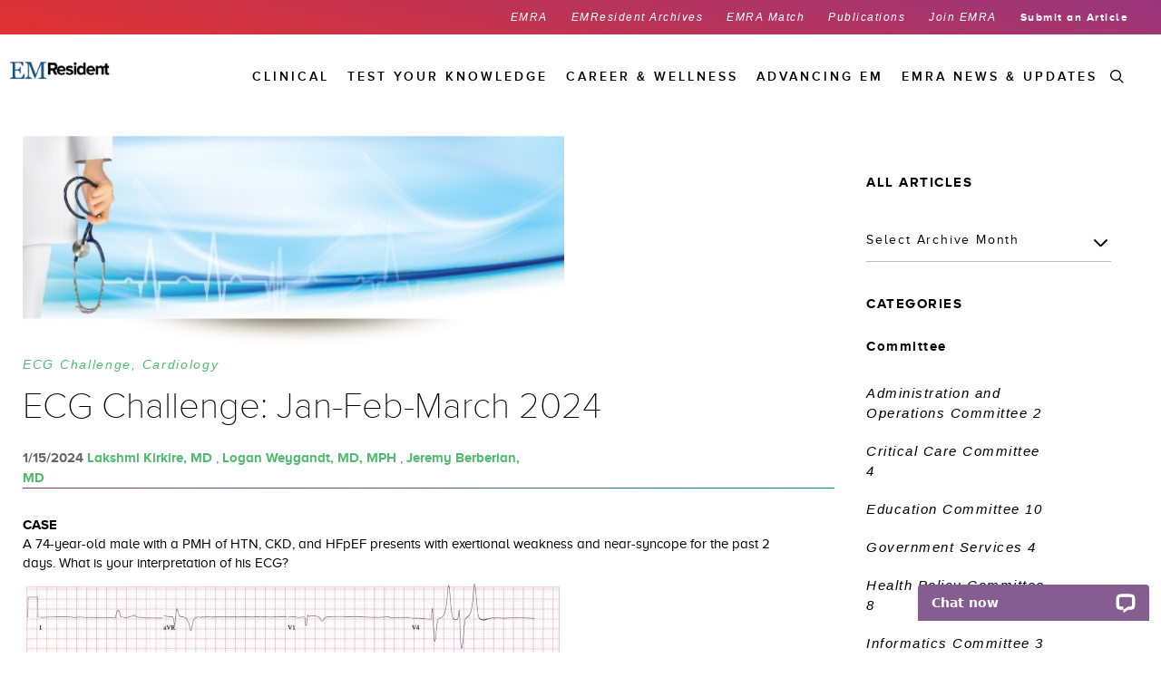

--- FILE ---
content_type: text/html; charset=utf-8
request_url: https://www.emra.org/emresident/article/ecg-challenge-jan-feb-march-2024
body_size: 34479
content:

<!DOCTYPE html>
<html lang="en">
<head>
    <meta http-equiv="X-UA-Compatible" content="IE=11" />
    
    <link rel="canonical" href="https://www.emra.org/emresident/article/ecg-challenge-jan-feb-march-2024" />
<link rel="stylesheet" href="/_Multisites/EMRA/Static/Common/libs/font-awesome/css/font-awesome.min.css">
    <meta name="description" content="A 74-year-old male with a PMH of HTN, CKD, and HFpEF presents with exertional weakness and near-syncope for the past 2 days. What is your interpretation of his ECG?" />
    <meta name="keywords" content="hypokalemia, tachycardia, WCT, V-tach, VT, SVT, AVRT, atrial flutter, sinus tach, BBB, bundle branch block, Brugada, idiopathic VT, verapamil-sensitive VT, IFVT, ECG Challenge, cardiology, Jeremy Berberian" />
<meta name="viewport" content="user-scalable=0, width=device-width, initial-scale=1.0,  minimum-scale=1.0, maximum-scale=1.0">
<meta name="twitter:card" content="summary" />
<meta property="og:title" content="ECG Challenge: Jan-Feb-March 2024" />
<meta name="twitter:title" content="ECG Challenge: Jan-Feb-March 2024" />
    <meta property="og:type" content="article" />
    <meta property="og:image" content="https://www.emra.org/siteassets/emresident/images/series/ecgchal-new.jpg" />
    <meta property="og:image:url" content="https://www.emra.org/siteassets/emresident/images/series/ecgchal-new.jpg" />
    <meta property="og:image:secure_url" content="https://www.emra.org/siteassets/emresident/images/series/ecgchal-new.jpg" />
    <meta name="twitter:image" content="https://www.emra.org/siteassets/emresident/images/series/ecgchal-new.jpg" />
    <meta property="og:description" content="A 74-year-old male with a PMH of HTN, CKD, and HFpEF presents with exertional weakness and near-syncope for the past 2 days. What is your interpretation of his ECG?" />
    <meta name="twitter:description" content="A 74-year-old male with a PMH of HTN, CKD, and HFpEF presents with exertional weakness and near-syncope for the past 2 days. What is your interpretation of his ECG?" />
<meta property="og:url" content="https://www.emra.org/emresident/article/ecg-challenge-jan-feb-march-2024" />
<meta name="siteName" content="EMResident" />
<title>ECG Challenge: Jan-Feb-March 2024 EMRA</title>
<script type="text/javascript">
var addthis_share = {
   url: "https://www.emra.org/emresident/article/ecg-challenge-jan-feb-march-2024",
   title: "ECG Challenge: Jan-Feb-March 2024",
   description: "A 74-year-old male with a PMH of HTN, CKD, and HFpEF presents with exertional weakness and near-syncope for the past 2 days. What is your interpretation of his ECG?",
   media: "https://www.emra.org/siteassets/emresident/images/series/ecgchal-new.jpg"
}
    </script>

    <link rel="stylesheet" href="/_Multisites/EMRA/Static/Common/libs/reset.css">
<link rel="stylesheet" href="/_Multisites/EMRA/Static/common.css">
<link rel="stylesheet" href="/_Multisites/EMRA/Static/common/libs/jquery-ui-1.12.1/jquery-ui.min.css">
<link href="https://cdnjs.cloudflare.com/ajax/libs/animate.css/3.1.1/animate.min.css" rel="stylesheet">

<link href="https://acepteamstorage.blob.core.windows.net/epi-resources/_Multisites/EMRA/static/common/css/emra-styles.css" rel="stylesheet">
<link href="https://acepteamstorage.blob.core.windows.net/epi-resources/_Multisites/EMRA/static/common/css/emra-overrides.css" rel="stylesheet">


    
    <script src="https://ajax.googleapis.com/ajax/libs/jquery/3.5.1/jquery.min.js"></script>
<script src="/_Multisites/EMRA/Static/Common/libs/jquery-ui-1.12.1/jquery-ui.min.js"></script>
<script src="/_Multisites/EMRA/Static/Common/libs/angular-1.6.4/angular.js"></script>
<script src="/_Multisites/EMRA/Static/Common/libs/angular-1.6.4/angular-route.min.js"></script>
<script src="/_Multisites/EMRA/Static/Common/libs/lodash/lodash-4.17.4.min.js"></script>
<script src="/_Multisites/EMRA/Static/Common/js/utilities/_googleMaps.js"></script>

<script src="https://cdnjs.cloudflare.com/ajax/libs/materialize/0.97.8/js/materialize.min.js"></script>
<script src="https://cdnjs.cloudflare.com/ajax/libs/wow/1.0.2/wow.min.js"></script>
<script src="//cdnjs.cloudflare.com/ajax/libs/snap.svg/0.3.0/snap.svg-min.js"></script>

    <script src="https://maps.googleapis.com/maps/api/js?key=AIzaSyB0ed-sCUEf-lm2T4rQ3wJbDYPYsAm3-jo">
</script><!-- Google Tag Manager -->
<script>(function(w,d,s,l,i){w[l]=w[l]||[];w[l].push({'gtm.start':
new Date().getTime(),event:'gtm.js'});var f=d.getElementsByTagName(s)[0],
j=d.createElement(s),dl=l!='dataLayer'?'&l='+l:'';j.async=true;j.src=
'https://www.googletagmanager.com/gtm.js?id='+i+dl;f.parentNode.insertBefore(j,f);
})(window,document,'script','dataLayer','GTM-PPPRK5Z');</script>
<!-- End Google Tag Manager --><!-- Hotjar Tracking Code for www.emra.org -->
<script>
    (function(h,o,t,j,a,r){
        h.hj=h.hj||function(){(h.hj.q=h.hj.q||[]).push(arguments)};
        h._hjSettings={hjid:838282,hjsv:6};
        a=o.getElementsByTagName('head')[0];
        r=o.createElement('script');r.async=1;
        r.src=t+h._hjSettings.hjid+j+h._hjSettings.hjsv;
        a.appendChild(r);
    })(window,document,'https://static.hotjar.com/c/hotjar-','.js?sv=');
</script><style type="text/css">
.general-text  {
    padding-right: 35px !important;
}
</style>
    

<script type="text/javascript">var appInsights=window.appInsights||function(config){function t(config){i[config]=function(){var t=arguments;i.queue.push(function(){i[config].apply(i,t)})}}var i={config:config},u=document,e=window,o="script",s="AuthenticatedUserContext",h="start",c="stop",l="Track",a=l+"Event",v=l+"Page",r,f;setTimeout(function(){var t=u.createElement(o);t.src=config.url||"https://js.monitor.azure.com/scripts/a/ai.0.js";u.getElementsByTagName(o)[0].parentNode.appendChild(t)});try{i.cookie=u.cookie}catch(y){}for(i.queue=[],r=["Event","Exception","Metric","PageView","Trace","Dependency"];r.length;)t("track"+r.pop());return t("set"+s),t("clear"+s),t(h+a),t(c+a),t(h+v),t(c+v),t("flush"),config.disableExceptionTracking||(r="onerror",t("_"+r),f=e[r],e[r]=function(config,t,u,e,o){var s=f&&f(config,t,u,e,o);return s!==!0&&i["_"+r](config,t,u,e,o),s}),i}({instrumentationKey:"6c950f7b-2bdf-4116-b922-78d04b4ce286",sdkExtension:"a"});window.appInsights=appInsights;appInsights.queue&&appInsights.queue.length===0&&appInsights.trackPageView();</script></head>
<body form-custom>
    
    



    <!-- Google Tag Manager (noscript) -->
<noscript><iframe src="https://www.googletagmanager.com/ns.html?id=GTM-M4XF2M6"
height="0" width="0" style="display:none;visibility:hidden"></iframe></noscript>
<!-- End Google Tag Manager (noscript) -->


    
    




<div class="em-resid" navigation-takeover search-pop>

        <div class="col-md-12 nav-block only-desktop gradient-resident">
	        <div class="container">
		        


<ul class="nav-items">
        <li class="item ">
            <a href="/">
                EMRA
            </a>
        </li>
        <li class="item ">
            <a href="/emresident/emresident-archive">
                EMResident Archives
            </a>
        </li>
        <li class="item ">
            <a href="https://webapps.emra.org/utils/spa/match#/search/map">
                EMRA Match
            </a>
        </li>
        <li class="item ">
            <a href="/about-emra/publications">
                Publications
            </a>
        </li>
        <li class="item ">
            <a href="/about-emra/become-a-member">
                Join EMRA
            </a>
        </li>
        <li class="item strongProximaNova">
            <a href="/emresident/submit">
                Submit an Article
            </a>
        </li>
    </ul>

	        </div>
        </div>

    <div class="em-resident">
        <div class="col-md-12 navigation-secondary">



            <div class="icon-logo hide-desktop">
                <a href="/emresident"><img src="/siteassets/emresident/images/emresidentlogo.png" alt="EMRA Logo" /></a>
            </div>
        <!-- Mobile Navigation -->
        <ul class="phone-nav">
            <li>
                <div class="hamburger-icon" id="icon">
                    <div class="icon-1" id="a"></div>
                    <div class="icon-2" id="b"></div>
                    <div class="icon-3" id="c"></div>
                    <div class="clear"></div>
                </div>
            </li>

            <li class="nav-icons account-icon hide-desktop">
            </li>

            <li class="nav-icons search-icon-m hide-desktop">
                <a href="">
                        <img style="margin-right:20px;" src="/_Multisites/EMRA/static/common/images/search_black.svg" />
                </a>
            </li>
            <div class="search-modal-m mobile">
                <div class="col-xs-12 search-content-m">
                    <div class="close-search-m">
                        <img src="/_Multisites/EMRA/Static/Common/images/x-black.svg" alt="Close" />
                    </div>
                    <form ng-submit="$searchPop.search($event, $searchPop.text, '/search')" method="post">
                        <input id="headerSearchMobile" type="text" ng-model="$searchPop.text" autofocus />
                    </form>
                    <ul id="searchSuggestionsMobile" ng-show="$searchPop.text == ''" class="list">
                        <h3 class="strong">  </h3>
                                <li ng-click="$searchPop.search(null, 'Critical Care', '/search')">Critical Care</li>                                <li ng-click="$searchPop.search(null, 'Health Policy Journal Club', '/search')">Health Policy Journal Club</li>                                <li ng-click="$searchPop.search(null, 'Program Director Interviews', '/search')">Program Director Interviews</li>
                    </ul>
                </div>
            </div>
        </ul>
        <!-- Default navigation -->
            <div class="nav-default hide-desktop">
                <div class="navbar-collapse collapse">
                    <main class="main main_tabs">
                        <nav class="site-navigation">
                            <ul class="nav navbar-default nav_tabs">
                                    <li class="search-item hide-mobile">
                                        <span class="search-toggle"><img src="/_Multisites/EMRA/static/Common/images/Search_Wht.svg" /></span>
                                    </li>
                                                                        <li class="nav_item menu-item-has-children" id="">
                                                <a href="/emresident/articles/categories/topics/emra">
                                                    EMRA News &amp; Updates
                                                </a>
                                                                                            <a class="show-sub" data-scroll="" data-tab="#tab-0">
                                                    <span class="arrow-swipe-right right hide-desktop">
                                                        <img src="/_Multisites/EMRA/Static/Common/images/icons/arrow-left.svg" />
                                                    </span>
                                                </a>
                                                <div class="sub-menu only-mobile accordion" id="accordion">
                                                    <div class="arrow-swipe-left hide-desktop">
                                                        <img src="/_Multisites/EMRA/Static/Common/images/icons/arrow-right.svg"/>
                                                        EMRA News &amp; Updates
                                                    </div>
                                                            <div class="accordion__control">
                                                                Awards<span class="accordion__indicator"></span>
                                                            </div>
                                                            <div class="accordion__panel">
                                                                <ul>
                                                                            <li><a href="/emresident/articles/categories/topics/awards/award-winners">Award Winners</a></li>

                                                                </ul>
                                                            </div>
                                                            <div class="accordion__control">
                                                                Editorials<span class="accordion__indicator"></span>
                                                            </div>
                                                            <div class="accordion__panel">
                                                                <ul>
                                                                            <li><a href="/emresident/articles/categories/topics/editorial/editors-forum">Editor&#39;s Forum</a></li>

                                                                </ul>
                                                            </div>
                                                            <div class="accordion__control">
                                                                Events<span class="accordion__indicator"></span>
                                                            </div>
                                                            <div class="accordion__panel">
                                                                <ul>
                                                                            <li><a href="/emresident/articles/categories/topics/events--activities/20in6">20 in 6 Resident Lecture Competition</a></li>
                                                                            <li><a href="/emresident/articles/categories/topics/events--activities/acep-scientific-assembly">ACEP Scientific Assembly</a></li>
                                                                            <li><a href="/emresident/articles/categories/topics/events--activities/cord-academic-assembly">CORD Academic Assembly</a></li>
                                                                            <li><a href="/emresident/articles/categories/topics/events--activities/emra-medwar">EMRA MedWAR</a></li>
                                                                            <li><a href="/emresident/articles/categories/topics/events--activities/leadership-and-advocacy-conference">Leadership &amp; Advocacy Conference</a></li>
                                                                            <li><a href="/emresident/articles/categories/topics/events--activities/residency-fair">Residency Fair</a></li>
                                                                            <li><a href="/emresident/articles/categories/topics/events--activities/saem-academic-assembly">SAEM Academic Assembly</a></li>

                                                                </ul>
                                                            </div>
                                                            <div class="accordion__control">
                                                                Leadership Reports<span class="accordion__indicator"></span>
                                                            </div>
                                                            <div class="accordion__panel">
                                                                <ul>
                                                                            <li><a href="/emresident/articles/categories/topics/emra/leadership-reports/acep-representative">ACEP Representative</a></li>
                                                                            <li><a href="/emresident/articles/categories/topics/emra/leadership-reports/acgme-rc-em">ACGME RC-EM</a></li>
                                                                            <li><a href="/emresident/articles/categories/topics/emra/leadership-reports/presidents-message">President&#39;s Message</a></li>
                                                                            <li><a href="/emresident/articles/categories/topics/emra/leadership-reports/speaker-report">Speaker Report</a></li>
                                                                            <li><a href="/emresident/articles/categories/topics/emra/leadership-reports/treasurers-report">Treasurer&#39;s Report</a></li>

                                                                </ul>
                                                            </div>
                                                            <div class="accordion__control">
                                                                Leader Spotlights<span class="accordion__indicator"></span>
                                                            </div>
                                                            <div class="accordion__panel">
                                                                <ul>
                                                                            <li><a href="/be-involved/committees/administration-and-operations-committee/2022-2023-admin-ops-leader-spotlight">Admin and Ops Spotlight</a></li>
                                                                            <li><a href="/be-involved/committees/critical-care-committee/critical-care-leader-spotlight">Critical Care Spotlight</a></li>
                                                                            <li><a href="/be-involved/committees/diversity-and-inclusion/diversity-and-inclusion-leader-spotlight">Diversity and Inclusion Spotlight</a></li>
                                                                            <li><a href="/be-involved/committees/education-committee/education-leader-spotlight">Education Spotlight</a></li>
                                                                            <li><a href="/be-involved/committees/government-services/govt-services-leader-spotlight">Government Services Spotlight</a></li>
                                                                            <li><a href="/be-involved/committees/health-policy-committee/health-policy-leader-spotlight">Health Policy Spotlight</a></li>
                                                                            <li><a href="/be-involved/committees/informatics-committee/informatics-leader-spotlight">Technology, Telehealth and Informatics Spotlight</a></li>
                                                                            <li><a href="/be-involved/committees/international-committee/international-leader-spotlight">International Spotlight</a></li>
                                                                            <li><a href="/be-involved/committees/pediatric-em-committee/pem-leader-spotlight">Pediatric EM</a></li>
                                                                            <li><a href="/be-involved/committees/prehospital-and-disaster-medicine-committee/prehospital--disaster-medicine-leader-spotlight">Prehospital and Disaster Medicine Spotlight</a></li>
                                                                            <li><a href="/be-involved/committees/research-committee/research-leader-spotlight">Research Spotlight</a></li>
                                                                            <li><a href="/be-involved/committees/simulation-committee/simulation-leader-spotlight">Simulation Spotlight</a></li>
                                                                            <li><a href="/be-involved/committees/social-emergency-medicine/social-leader-spotlight">Social EM Spotlight</a></li>
                                                                            <li><a href="/be-involved/committees/sports-medicine-committee/sports-medicine-leader-spotlight">Sports Medicine Spotlight</a></li>
                                                                            <li><a href="/be-involved/committees/toxicology-committee/toxicology-leader-spotlight">Toxicology Spotlight</a></li>
                                                                            <li><a href="/be-involved/committees/ultrasound-committee/ultrasound-leader-spotlight">Ultrasound Spotlight</a></li>
                                                                            <li><a href="/be-involved/committees/wellness-committee/wellness-leader-spotlight">Wellness Spotlight</a></li>
                                                                            <li><a href="/be-involved/committees/wilderness-committee/wilderness-leader-spotlight">Wilderness Spotlight</a></li>

                                                                </ul>
                                                            </div>
                                                </div>
                                        </li>
                                        <li class="nav_item menu-item-has-children" id="">
Advancing EM                                                                                            <a class="show-sub" data-scroll="" data-tab="#tab-1">
                                                    <span class="arrow-swipe-right right hide-desktop">
                                                        <img src="/_Multisites/EMRA/Static/Common/images/icons/arrow-left.svg" />
                                                    </span>
                                                </a>
                                                <div class="sub-menu only-mobile accordion" id="accordion">
                                                    <div class="arrow-swipe-left hide-desktop">
                                                        <img src="/_Multisites/EMRA/Static/Common/images/icons/arrow-right.svg"/>
                                                        Advancing EM
                                                    </div>
                                                            <div class="accordion__control">
                                                                Diversity &amp; Inclusion<span class="accordion__indicator"></span>
                                                            </div>
                                                            <div class="accordion__panel">
                                                                <ul>

                                                                </ul>
                                                            </div>
                                                            <div class="accordion__control">
                                                                Education<span class="accordion__indicator"></span>
                                                            </div>
                                                            <div class="accordion__panel">
                                                                <ul>
                                                                            <li><a href="/emresident/articles/categories/topics/med-education/board-review">Board Review</a></li>
                                                                            <li><a href="/emresident/articles/categories/topics/med-education/podcasts">Podcasts</a></li>

                                                                </ul>
                                                            </div>
                                                            <div class="accordion__control">
                                                                Health Policy<span class="accordion__indicator"></span>
                                                            </div>
                                                            <div class="accordion__panel">
                                                                <ul>
                                                                            <li><a href="/emresident/articles/categories/topics/health-policy/advocacy">Advocacy</a></li>
                                                                            <li><a href="/emresident/articles/categories/topics/health-policy/health-policy-journal-club">Health Policy Journal Club</a></li>

                                                                </ul>
                                                            </div>
                                                            <div class="accordion__control">
                                                                Informatics<span class="accordion__indicator"></span>
                                                            </div>
                                                            <div class="accordion__panel">
                                                                <ul>
                                                                            <li><a href="/emresident/articles/categories/topics/clinical/informatics/security">Security</a></li>
                                                                            <li><a href="/emresident/articles/categories/topics/clinical/informatics/telemedicine">Telemedicine</a></li>

                                                                </ul>
                                                            </div>
                                                            <div class="accordion__control">
                                                                Research<span class="accordion__indicator"></span>
                                                            </div>
                                                            <div class="accordion__panel">
                                                                <ul>

                                                                </ul>
                                                            </div>
                                                </div>
                                        </li>
                                        <li class="nav_item menu-item-has-children" id="">
Career &amp; Wellness                                                                                            <a class="show-sub" data-scroll="" data-tab="#tab-2">
                                                    <span class="arrow-swipe-right right hide-desktop">
                                                        <img src="/_Multisites/EMRA/Static/Common/images/icons/arrow-left.svg" />
                                                    </span>
                                                </a>
                                                <div class="sub-menu only-mobile accordion" id="accordion">
                                                    <div class="arrow-swipe-left hide-desktop">
                                                        <img src="/_Multisites/EMRA/Static/Common/images/icons/arrow-right.svg"/>
                                                        Career &amp; Wellness
                                                    </div>
                                                            <div class="accordion__control">
                                                                Students<span class="accordion__indicator"></span>
                                                            </div>
                                                            <div class="accordion__panel">
                                                                <ul>
                                                                            <li><a href="/emresident/articles/categories/topics/medical-students/advising">Advising</a></li>
                                                                            <li><a href="/emresident/articles/categories/topics/medical-students/advising/away-rotations">Away Rotations</a></li>
                                                                            <li><a href="/emresident/articles/categories/topics/medical-students/advising/dual-degree-programs">Dual Degree Programs</a></li>
                                                                            <li><a href="/emresident/articles/categories/topics/medical-students/emig">EMIG</a></li>
                                                                            <li><a href="/emresident/articles/categories/topics/medical-students/advising/eras--residency-application">ERAS &amp; Residency Application</a></li>
                                                                            <li><a href="/emresident/articles/categories/topics/medical-students/match">Match</a></li>
                                                                            <li><a href="/emresident/articles/categories/topics/medical-students/medical-student-council">Medical Student Council</a></li>
                                                                            <li><a href="/emresident/articles/categories/topics/medical-students/advising/military-advising">Military</a></li>
                                                                            <li><a href="/emresident/articles/categories/topics/medical-students/match/program-director-interviews">Program Director Interviews</a></li>

                                                                </ul>
                                                            </div>
                                                            <div class="accordion__control">
                                                                Career Planning<span class="accordion__indicator"></span>
                                                            </div>
                                                            <div class="accordion__panel">
                                                                <ul>
                                                                            <li><a href="/emresident/articles/categories/topics/career-planning/board-certification">Board Certification</a></li>
                                                                            <li><a href="/emresident/articles/categories/topics/career-planning/contracts">Contracts</a></li>
                                                                            <li><a href="~/link/5dfbfc8b7b774dd68394fc94270cff8c.aspx">Cover Letters</a></li>
                                                                            <li><a href="/emresident/articles/categories/topics/career-planning/curriculum-vitae">Curriculum Vitae</a></li>
                                                                            <li><a href="/emresident/articles/categories/topics/career-planning/interviewing">Interviewing</a></li>
                                                                            <li><a href="/emresident/articles/categories/topics/career-planning/job-search">Job Search</a></li>
                                                                            <li><a href="/emresident/articles/categories/topics/career-planning/practice-environments">Practice Environments</a></li>
                                                                            <li><a href="/emresident/articles/categories/topics/career-planning/practice-environments/international">International</a></li>

                                                                </ul>
                                                            </div>
                                                            <div class="accordion__control">
                                                                EMPower<span class="accordion__indicator"></span>
                                                            </div>
                                                            <div class="accordion__panel">
                                                                <ul>

                                                                </ul>
                                                            </div>
                                                            <div class="accordion__control">
                                                                Risk Management Pitfalls<span class="accordion__indicator"></span>
                                                            </div>
                                                            <div class="accordion__panel">
                                                                <ul>

                                                                </ul>
                                                            </div>
                                                            <div class="accordion__control">
                                                                Match<span class="accordion__indicator"></span>
                                                            </div>
                                                            <div class="accordion__panel">
                                                                <ul>
                                                                            <li><a href="/emresident/articles/categories/topics/medical-students/match/program-director-interviews">Program Director Interviews</a></li>
                                                                            <li><a href="/emresident/articles/categories/topics/medical-students/match/rank-list">Rank List</a></li>

                                                                </ul>
                                                            </div>
                                                            <div class="accordion__control">
                                                                Financial<span class="accordion__indicator"></span>
                                                            </div>
                                                            <div class="accordion__panel">
                                                                <ul>
                                                                            <li><a href="/emresident/articles/categories/topics/wellness/financial/loan-refinancing">Loan Refinancing</a></li>
                                                                            <li><a href="/emresident/articles/categories/topics/wellness/financial/personal-finance">Personal Finance</a></li>

                                                                </ul>
                                                            </div>
                                                            <div class="accordion__control">
                                                                Medico-Legal<span class="accordion__indicator"></span>
                                                            </div>
                                                            <div class="accordion__panel">
                                                                <ul>
                                                                            <li><a href="/emresident/articles/categories/topics/wellness/medico-legal/ethics">Ethics</a></li>
                                                                            <li><a href="/emresident/articles/categories/topics/wellness/medico-legal/medical-liability">Medical Liability</a></li>
                                                                            <li><a href="/emresident/articles/categories/topics/wellness/medico-legal/risk-management-pitfalls">Risk Management Pitfalls</a></li>

                                                                </ul>
                                                            </div>
                                                            <div class="accordion__control">
                                                                Wellness<span class="accordion__indicator"></span>
                                                            </div>
                                                            <div class="accordion__panel">
                                                                <ul>

                                                                </ul>
                                                            </div>
                                                </div>
                                        </li>
                                        <li class="nav_item menu-item-has-children" id="">
Test Your Knowledge                                                                                            <a class="show-sub" data-scroll="" data-tab="#tab-3">
                                                    <span class="arrow-swipe-right right hide-desktop">
                                                        <img src="/_Multisites/EMRA/Static/Common/images/icons/arrow-left.svg" />
                                                    </span>
                                                </a>
                                                <div class="sub-menu only-mobile accordion" id="accordion">
                                                    <div class="arrow-swipe-left hide-desktop">
                                                        <img src="/_Multisites/EMRA/Static/Common/images/icons/arrow-right.svg"/>
                                                        Test Your Knowledge
                                                    </div>
                                                            <div class="accordion__control">
                                                                Board Review Questions<span class="accordion__indicator"></span>
                                                            </div>
                                                            <div class="accordion__panel">
                                                                <ul>

                                                                </ul>
                                                            </div>
                                                            <div class="accordion__control">
                                                                ECG Challenge<span class="accordion__indicator"></span>
                                                            </div>
                                                            <div class="accordion__panel">
                                                                <ul>

                                                                </ul>
                                                            </div>
                                                            <div class="accordion__control">
                                                                Visual Diagnosis<span class="accordion__indicator"></span>
                                                            </div>
                                                            <div class="accordion__panel">
                                                                <ul>

                                                                </ul>
                                                            </div>
                                                </div>
                                        </li>
                                        <li class="nav_item menu-item-has-children" id="">
Clinical                                                                                            <a class="show-sub" data-scroll="" data-tab="#tab-4">
                                                    <span class="arrow-swipe-right right hide-desktop">
                                                        <img src="/_Multisites/EMRA/Static/Common/images/icons/arrow-left.svg" />
                                                    </span>
                                                </a>
                                                <div class="sub-menu only-mobile accordion" id="accordion">
                                                    <div class="arrow-swipe-left hide-desktop">
                                                        <img src="/_Multisites/EMRA/Static/Common/images/icons/arrow-right.svg"/>
                                                        Clinical
                                                    </div>
                                                            <div class="accordion__control">
                                                                A - F<span class="accordion__indicator"></span>
                                                            </div>
                                                            <div class="accordion__panel">
                                                                <ul>
                                                                            <li><a href="/emresident/articles/categories/topics/clinical/airway">Airway</a></li>
                                                                            <li><a href="/emresident/articles/categories/topics/med-education/board-review/questions">Board Exam Study Questions</a></li>
                                                                            <li><a href="/emresident/articles/categories/topics/clinical/cardiology">Cardiology</a></li>
                                                                            <li><a href="/emresident/articles/categories/topics/clinical/consults">Consults</a></li>
                                                                            <li><a href="/emresident/articles/categories/topics/clinical/consults/consult-corner">Consult Corner</a></li>
                                                                            <li><a href="/emresident/articles/categories/topics/clinical/critical-care">Critical Care</a></li>
                                                                            <li><a href="/emresident/articles/categories/topics/clinical/critical-care/critical-care-alert">Critical Care Alerts</a></li>
                                                                            <li><a href="/emresident/articles/categories/topics/clinical/cardiology/ecg-challenge">ECG Challenge</a></li>
                                                                            <li><a href="/emresident/articles/categories/topics/clinical/ems">EMS</a></li>

                                                                </ul>
                                                            </div>
                                                            <div class="accordion__control">
                                                                G - M<span class="accordion__indicator"></span>
                                                            </div>
                                                            <div class="accordion__panel">
                                                                <ul>
                                                                            <li><a href="/emresident/articles/categories/topics/clinical/gastroenterology">Gastroenterology</a></li>
                                                                            <li><a href="/emresident/articles/categories/topics/clinical/geriatrics">Geriatrics</a></li>
                                                                            <li><a href="/emresident/articles/categories/topics/clinical/hematology">Hematology</a></li>
                                                                            <li><a href="/emresident/articles/categories/topics/clinical/infectious-disease">Infectious Disease</a></li>
                                                                            <li><a href="/emresident/articles/categories/topics/clinical/informatics">Informatics</a></li>
                                                                            <li><a href="/emresident/articles/categories/topics/clinical/international-em">International EM</a></li>

                                                                </ul>
                                                            </div>
                                                            <div class="accordion__control">
                                                                N - O<span class="accordion__indicator"></span>
                                                            </div>
                                                            <div class="accordion__panel">
                                                                <ul>
                                                                            <li><a href="/emresident/articles/categories/topics/clinical/neurology">Neurology</a></li>
                                                                            <li><a href="/emresident/articles/categories/topics/clinical/obgyn">OB/GYN</a></li>
                                                                            <li><a href="/emresident/articles/categories/topics/clinical/ophthalmology">Ophthalmology</a></li>
                                                                            <li><a href="/emresident/articles/categories/topics/clinical/orthopedics">Orthopedics</a></li>
                                                                            <li><a href="/emresident/articles/categories/topics/clinical/osteopathic">Osteopathic</a></li>

                                                                </ul>
                                                            </div>
                                                            <div class="accordion__control">
                                                                P - S<span class="accordion__indicator"></span>
                                                            </div>
                                                            <div class="accordion__panel">
                                                                <ul>
                                                                            <li><a href="/emresident/articles/categories/topics/clinical/pain-management">Pain Management</a></li>
                                                                            <li><a href="/emresident/articles/categories/topics/clinical/palliative-care">Palliative Care</a></li>
                                                                            <li><a href="/emresident/articles/categories/topics/clinical/pediatric-em">Pediatric EM</a></li>
                                                                            <li><a href="/emresident/articles/categories/topics/clinical/psychiatry">Psychiatry</a></li>
                                                                            <li><a href="/emresident/articles/categories/topics/clinical/radiology">Radiology</a></li>
                                                                            <li><a href="/emresident/articles/categories/topics/clinical/simulation">Simulation</a></li>
                                                                            <li><a href="/emresident/articles/categories/topics/clinical/sports-medicine">Sports Medicine</a></li>

                                                                </ul>
                                                            </div>
                                                            <div class="accordion__control">
                                                                T - Z<span class="accordion__indicator"></span>
                                                            </div>
                                                            <div class="accordion__panel">
                                                                <ul>
                                                                            <li><a href="/emresident/articles/categories/topics/clinical/toxicology">Toxicology</a></li>
                                                                            <li><a href="/emresident/articles/categories/topics/clinical/trauma">Trauma</a></li>
                                                                            <li><a href="/emresident/articles/categories/topics/clinical/ultrasound">Ultrasound</a></li>
                                                                            <li><a href="/emresident/articles/categories/topics/clinical/urology">Urology</a></li>
                                                                            <li><a href="/emresident/articles/categories/topics/clinical/wilderness-medicine">Wilderness Medicine</a></li>

                                                                </ul>
                                                            </div>
                                                </div>
                                        </li>

                                <!-- Utility Navigation for Mobile-->
                                    <div class="utitlity-nav-m hide-d">
                                        <ul>
                                                                                            <li>
                                                    <a href="/">
                                                        EMRA
                                                    </a>
                                                </li>
                                                <li>
                                                    <a href="/emresident/emresident-archive">
                                                        EMResident Archives
                                                    </a>
                                                </li>
                                                <li>
                                                    <a href="https://webapps.emra.org/utils/spa/match#/search/map">
                                                        EMRA Match
                                                    </a>
                                                </li>
                                                <li>
                                                    <a href="/about-emra/publications">
                                                        Publications
                                                    </a>
                                                </li>
                                                <li>
                                                    <a href="/about-emra/become-a-member">
                                                        Join EMRA
                                                    </a>
                                                </li>
                                                <li>
                                                    <a href="/emresident/submit">
                                                        Submit an Article
                                                    </a>
                                                </li>
                                        </ul>
                                    </div>

                            </ul>
                        </nav>
                    </main>
                </div>
            </div>
            <nav class="hide-mobile">
                <div id="menubar" class="container collapse navbar-collapse row">
                        <div class="icon-logo">
                            <a href="/emresident"><img src="/siteassets/emresident/images/emresidentlogo.png" alt="EMRA Logo" /></a>
                        </div>
                    <ul id="dropdownNavbar" class="nav navbar-nav">
                        <li class="dropdown search-item hide-mobile">
                            <div class="btn btn-search">
                                <span class="search-toggle">
                                    <img class="magnifying-glass white-glass" src="/_Multisites/EMRA/static/Common/images/Search_Wht.svg" width="15px" />
                                    <img class="magnifying-glass black-glass" src="/_Multisites/EMRA/static/Common/images/Search_Black.svg" width="15px" />
                                    <img class="x-icon" src="/_Multisites/EMRA/static/Common/images/x-black.svg" width="12px" />
                                </span>
                            </div>
                        </li>
                            <li class="dropdown">
                                <div class="btn dropbtn ddarrow">
                                        <a href="/emresident/articles/categories/topics/emra">
                                            EMRA News &amp; Updates
                                        </a>

                                </div>
                                    <div class="dropdown-content">
                                        <div class="transparent-row"></div>
                                        <div class="content-colored col-md-12">
                                            <div class="menu-nav-inner col-md-4">
                                                        <a href="/emresident/articles/categories/topics/awards" onclick="" data-tab-id="#tab-210086" class="menu-tab-inner active first-menu-tab">Awards</a>
                                                        <a href="/emresident/articles/categories/topics/editorial" onclick="" data-tab-id="#tab-210088" class="menu-tab-inner ">Editorials</a>
                                                        <a href="/emresident/articles/categories/topics/events--activities" onclick="" data-tab-id="#tab-210089" class="menu-tab-inner ">Events</a>
                                                        <a href="/emresident/articles/categories/topics/emra/leadership-reports" onclick="" data-tab-id="#tab-210087" class="menu-tab-inner ">Leadership Reports</a>
                                                        <a href="/emresident/articles/categories/topics/leadership/emra-spotlight" onclick="" data-tab-id="#tab-210090" class="menu-tab-inner ">Leader Spotlights</a>
                                            </div>
                                            <div class="col-md-2 dotted-grid"></div>
                                            <div id="tabbed-content" class="col-md-6">
                                                        <div id="tab-210086" class="tab-content col-md-12 first-content">
                                                                <ul class="col-md-6 no-padding-d">
                                                                        <li><a href="/emresident/articles/categories/topics/awards/award-winners">Award Winners</a></li>
                                                                </ul>
                                                                                                                            <ul class="col-md-6 no-padding-d">
                                                                </ul>
                                                        </div>
                                                        <div id="tab-210088" class="tab-content col-md-12 hidden">
                                                                <ul class="col-md-6 no-padding-d">
                                                                        <li><a href="/emresident/articles/categories/topics/editorial/editors-forum">Editor&#39;s Forum</a></li>
                                                                </ul>
                                                                                                                            <ul class="col-md-6 no-padding-d">
                                                                </ul>
                                                        </div>
                                                        <div id="tab-210089" class="tab-content col-md-12 hidden">
                                                                <ul class="col-md-6 no-padding-d">
                                                                        <li><a href="/emresident/articles/categories/topics/events--activities/20in6">20 in 6 Resident Lecture Competition</a></li>
                                                                        <li><a href="/emresident/articles/categories/topics/events--activities/acep-scientific-assembly">ACEP Scientific Assembly</a></li>
                                                                        <li><a href="/emresident/articles/categories/topics/events--activities/cord-academic-assembly">CORD Academic Assembly</a></li>
                                                                        <li><a href="/emresident/articles/categories/topics/events--activities/emra-medwar">EMRA MedWAR</a></li>
                                                                        <li><a href="/emresident/articles/categories/topics/events--activities/leadership-and-advocacy-conference">Leadership &amp; Advocacy Conference</a></li>
                                                                        <li><a href="/emresident/articles/categories/topics/events--activities/residency-fair">Residency Fair</a></li>
                                                                        <li><a href="/emresident/articles/categories/topics/events--activities/saem-academic-assembly">SAEM Academic Assembly</a></li>
                                                                </ul>
                                                                                                                            <ul class="col-md-6 no-padding-d">
                                                                </ul>
                                                        </div>
                                                        <div id="tab-210087" class="tab-content col-md-12 hidden">
                                                                <ul class="col-md-6 no-padding-d">
                                                                        <li><a href="/emresident/articles/categories/topics/emra/leadership-reports/acep-representative">ACEP Representative</a></li>
                                                                        <li><a href="/emresident/articles/categories/topics/emra/leadership-reports/acgme-rc-em">ACGME RC-EM</a></li>
                                                                        <li><a href="/emresident/articles/categories/topics/emra/leadership-reports/presidents-message">President&#39;s Message</a></li>
                                                                        <li><a href="/emresident/articles/categories/topics/emra/leadership-reports/speaker-report">Speaker Report</a></li>
                                                                        <li><a href="/emresident/articles/categories/topics/emra/leadership-reports/treasurers-report">Treasurer&#39;s Report</a></li>
                                                                </ul>
                                                                                                                            <ul class="col-md-6 no-padding-d">
                                                                </ul>
                                                        </div>
                                                        <div id="tab-210090" class="tab-content col-md-12 hidden">
                                                                <ul class="col-md-6 no-padding-d">
                                                                        <li><a href="/be-involved/committees/administration-and-operations-committee/2022-2023-admin-ops-leader-spotlight">Admin and Ops Spotlight</a></li>
                                                                        <li><a href="/be-involved/committees/critical-care-committee/critical-care-leader-spotlight">Critical Care Spotlight</a></li>
                                                                        <li><a href="/be-involved/committees/diversity-and-inclusion/diversity-and-inclusion-leader-spotlight">Diversity and Inclusion Spotlight</a></li>
                                                                        <li><a href="/be-involved/committees/education-committee/education-leader-spotlight">Education Spotlight</a></li>
                                                                        <li><a href="/be-involved/committees/government-services/govt-services-leader-spotlight">Government Services Spotlight</a></li>
                                                                        <li><a href="/be-involved/committees/health-policy-committee/health-policy-leader-spotlight">Health Policy Spotlight</a></li>
                                                                        <li><a href="/be-involved/committees/informatics-committee/informatics-leader-spotlight">Technology, Telehealth and Informatics Spotlight</a></li>
                                                                        <li><a href="/be-involved/committees/international-committee/international-leader-spotlight">International Spotlight</a></li>
                                                                        <li><a href="/be-involved/committees/pediatric-em-committee/pem-leader-spotlight">Pediatric EM</a></li>
                                                                        <li><a href="/be-involved/committees/prehospital-and-disaster-medicine-committee/prehospital--disaster-medicine-leader-spotlight">Prehospital and Disaster Medicine Spotlight</a></li>
                                                                </ul>
                                                                                                                            <ul class="col-md-6 no-padding-d">
                                                                        <li><a href="/be-involved/committees/research-committee/research-leader-spotlight">Research Spotlight</a></li>
                                                                        <li><a href="/be-involved/committees/simulation-committee/simulation-leader-spotlight">Simulation Spotlight</a></li>
                                                                        <li><a href="/be-involved/committees/social-emergency-medicine/social-leader-spotlight">Social EM Spotlight</a></li>
                                                                        <li><a href="/be-involved/committees/sports-medicine-committee/sports-medicine-leader-spotlight">Sports Medicine Spotlight</a></li>
                                                                        <li><a href="/be-involved/committees/toxicology-committee/toxicology-leader-spotlight">Toxicology Spotlight</a></li>
                                                                        <li><a href="/be-involved/committees/ultrasound-committee/ultrasound-leader-spotlight">Ultrasound Spotlight</a></li>
                                                                        <li><a href="/be-involved/committees/wellness-committee/wellness-leader-spotlight">Wellness Spotlight</a></li>
                                                                        <li><a href="/be-involved/committees/wilderness-committee/wilderness-leader-spotlight">Wilderness Spotlight</a></li>
                                                                </ul>
                                                        </div>
                                            </div>
                                        </div>
                                    </div>

                            </li>
                            <li class="dropdown">
                                <div class="btn dropbtn ddarrow">
Advancing EM
                                </div>
                                    <div class="dropdown-content">
                                        <div class="transparent-row"></div>
                                        <div class="content-colored col-md-12">
                                            <div class="menu-nav-inner col-md-4">
                                                        <a href="/emresident/articles/categories/topics/advancement-of-em/diversity-and-inclusion" onclick="" data-tab-id="#tab-210083" class="menu-tab-inner active first-menu-tab">Diversity &amp; Inclusion</a>
                                                        <a href="/emresident/articles/categories/topics/med-education" onclick="" data-tab-id="#tab-210082" class="menu-tab-inner ">Education</a>
                                                        <a href="/emresident/articles/categories/topics/health-policy" onclick="" data-tab-id="#tab-210081" class="menu-tab-inner ">Health Policy</a>
                                                        <a href="/emresident/articles/categories/topics/clinical/informatics" onclick="" data-tab-id="#tab-210080" class="menu-tab-inner ">Informatics</a>
                                                        <a href="/emresident/articles/categories/topics/advancement-of-em/research" onclick="" data-tab-id="#tab-210079" class="menu-tab-inner ">Research</a>
                                            </div>
                                            <div class="col-md-2 dotted-grid"></div>
                                            <div id="tabbed-content" class="col-md-6">
                                                        <div id="tab-210083" class="tab-content col-md-12 first-content">
                                                                                                                    </div>
                                                        <div id="tab-210082" class="tab-content col-md-12 hidden">
                                                                <ul class="col-md-6 no-padding-d">
                                                                        <li><a href="/emresident/articles/categories/topics/med-education/board-review">Board Review</a></li>
                                                                        <li><a href="/emresident/articles/categories/topics/med-education/podcasts">Podcasts</a></li>
                                                                </ul>
                                                                                                                            <ul class="col-md-6 no-padding-d">
                                                                </ul>
                                                        </div>
                                                        <div id="tab-210081" class="tab-content col-md-12 hidden">
                                                                <ul class="col-md-6 no-padding-d">
                                                                        <li><a href="/emresident/articles/categories/topics/health-policy/advocacy">Advocacy</a></li>
                                                                        <li><a href="/emresident/articles/categories/topics/health-policy/health-policy-journal-club">Health Policy Journal Club</a></li>
                                                                </ul>
                                                                                                                            <ul class="col-md-6 no-padding-d">
                                                                </ul>
                                                        </div>
                                                        <div id="tab-210080" class="tab-content col-md-12 hidden">
                                                                <ul class="col-md-6 no-padding-d">
                                                                        <li><a href="/emresident/articles/categories/topics/clinical/informatics/security">Security</a></li>
                                                                        <li><a href="/emresident/articles/categories/topics/clinical/informatics/telemedicine">Telemedicine</a></li>
                                                                </ul>
                                                                                                                            <ul class="col-md-6 no-padding-d">
                                                                </ul>
                                                        </div>
                                                        <div id="tab-210079" class="tab-content col-md-12 hidden">
                                                                                                                    </div>
                                            </div>
                                        </div>
                                    </div>

                            </li>
                            <li class="dropdown">
                                <div class="btn dropbtn ddarrow">
Career &amp; Wellness
                                </div>
                                    <div class="dropdown-content">
                                        <div class="transparent-row"></div>
                                        <div class="content-colored col-md-12">
                                            <div class="menu-nav-inner col-md-4">
                                                        <a href="/emresident/articles/categories/topics/medical-students" onclick="" data-tab-id="#tab-210076" class="menu-tab-inner active first-menu-tab">Students</a>
                                                        <a href="/emresident/articles/categories/topics/career-planning" onclick="" data-tab-id="#tab-210077" class="menu-tab-inner ">Career Planning</a>
                                                        <a href="/emresident/articles/categories/topics/non-clinical/empower" onclick="" data-tab-id="#tab-210070" class="menu-tab-inner ">EMPower</a>
                                                        <a href="/emresident/articles/categories/topics/wellness/medico-legal/risk-management-pitfalls" onclick="" data-tab-id="#tab-210072" class="menu-tab-inner ">Risk Management Pitfalls</a>
                                                        <a href="/emresident/articles/categories/topics/medical-students/match" onclick="" data-tab-id="#tab-210073" class="menu-tab-inner ">Match</a>
                                                        <a href="/emresident/articles/categories/topics/wellness/financial" onclick="" data-tab-id="#tab-210074" class="menu-tab-inner ">Financial</a>
                                                        <a href="/emresident/articles/categories/topics/wellness/medico-legal" onclick="" data-tab-id="#tab-210075" class="menu-tab-inner ">Medico-Legal</a>
                                                        <a href="/emresident/articles/categories/topics/wellness" onclick="" data-tab-id="#tab-210071" class="menu-tab-inner ">Wellness</a>
                                            </div>
                                            <div class="col-md-2 dotted-grid"></div>
                                            <div id="tabbed-content" class="col-md-6">
                                                        <div id="tab-210076" class="tab-content col-md-12 first-content">
                                                                <ul class="col-md-6 no-padding-d">
                                                                        <li><a href="/emresident/articles/categories/topics/medical-students/advising">Advising</a></li>
                                                                        <li><a href="/emresident/articles/categories/topics/medical-students/advising/away-rotations">Away Rotations</a></li>
                                                                        <li><a href="/emresident/articles/categories/topics/medical-students/advising/dual-degree-programs">Dual Degree Programs</a></li>
                                                                        <li><a href="/emresident/articles/categories/topics/medical-students/emig">EMIG</a></li>
                                                                        <li><a href="/emresident/articles/categories/topics/medical-students/advising/eras--residency-application">ERAS &amp; Residency Application</a></li>
                                                                        <li><a href="/emresident/articles/categories/topics/medical-students/match">Match</a></li>
                                                                        <li><a href="/emresident/articles/categories/topics/medical-students/medical-student-council">Medical Student Council</a></li>
                                                                        <li><a href="/emresident/articles/categories/topics/medical-students/advising/military-advising">Military</a></li>
                                                                        <li><a href="/emresident/articles/categories/topics/medical-students/match/program-director-interviews">Program Director Interviews</a></li>
                                                                </ul>
                                                                                                                            <ul class="col-md-6 no-padding-d">
                                                                </ul>
                                                        </div>
                                                        <div id="tab-210077" class="tab-content col-md-12 hidden">
                                                                <ul class="col-md-6 no-padding-d">
                                                                        <li><a href="/emresident/articles/categories/topics/career-planning/board-certification">Board Certification</a></li>
                                                                        <li><a href="/emresident/articles/categories/topics/career-planning/contracts">Contracts</a></li>
                                                                        <li><a href="~/link/5dfbfc8b7b774dd68394fc94270cff8c.aspx">Cover Letters</a></li>
                                                                        <li><a href="/emresident/articles/categories/topics/career-planning/curriculum-vitae">Curriculum Vitae</a></li>
                                                                        <li><a href="/emresident/articles/categories/topics/career-planning/interviewing">Interviewing</a></li>
                                                                        <li><a href="/emresident/articles/categories/topics/career-planning/job-search">Job Search</a></li>
                                                                        <li><a href="/emresident/articles/categories/topics/career-planning/practice-environments">Practice Environments</a></li>
                                                                        <li><a href="/emresident/articles/categories/topics/career-planning/practice-environments/international">International</a></li>
                                                                </ul>
                                                                                                                            <ul class="col-md-6 no-padding-d">
                                                                </ul>
                                                        </div>
                                                        <div id="tab-210070" class="tab-content col-md-12 hidden">
                                                                                                                    </div>
                                                        <div id="tab-210072" class="tab-content col-md-12 hidden">
                                                                                                                    </div>
                                                        <div id="tab-210073" class="tab-content col-md-12 hidden">
                                                                <ul class="col-md-6 no-padding-d">
                                                                        <li><a href="/emresident/articles/categories/topics/medical-students/match/program-director-interviews">Program Director Interviews</a></li>
                                                                        <li><a href="/emresident/articles/categories/topics/medical-students/match/rank-list">Rank List</a></li>
                                                                </ul>
                                                                                                                            <ul class="col-md-6 no-padding-d">
                                                                </ul>
                                                        </div>
                                                        <div id="tab-210074" class="tab-content col-md-12 hidden">
                                                                <ul class="col-md-6 no-padding-d">
                                                                        <li><a href="/emresident/articles/categories/topics/wellness/financial/loan-refinancing">Loan Refinancing</a></li>
                                                                        <li><a href="/emresident/articles/categories/topics/wellness/financial/personal-finance">Personal Finance</a></li>
                                                                </ul>
                                                                                                                            <ul class="col-md-6 no-padding-d">
                                                                </ul>
                                                        </div>
                                                        <div id="tab-210075" class="tab-content col-md-12 hidden">
                                                                <ul class="col-md-6 no-padding-d">
                                                                        <li><a href="/emresident/articles/categories/topics/wellness/medico-legal/ethics">Ethics</a></li>
                                                                        <li><a href="/emresident/articles/categories/topics/wellness/medico-legal/medical-liability">Medical Liability</a></li>
                                                                        <li><a href="/emresident/articles/categories/topics/wellness/medico-legal/risk-management-pitfalls">Risk Management Pitfalls</a></li>
                                                                </ul>
                                                                                                                            <ul class="col-md-6 no-padding-d">
                                                                </ul>
                                                        </div>
                                                        <div id="tab-210071" class="tab-content col-md-12 hidden">
                                                                                                                    </div>
                                            </div>
                                        </div>
                                    </div>

                            </li>
                            <li class="dropdown">
                                <div class="btn dropbtn ddarrow">
Test Your Knowledge
                                </div>
                                    <div class="dropdown-content">
                                        <div class="transparent-row"></div>
                                        <div class="content-colored col-md-12">
                                            <div class="menu-nav-inner col-md-4">
                                                        <a href="/emresident/articles/categories/topics/med-education/board-review/questions" onclick="" data-tab-id="#tab-210066" class="menu-tab-inner active first-menu-tab">Board Review Questions</a>
                                                        <a href="/emresident/articles/categories/topics/clinical/cardiology/ecg-challenge" onclick="" data-tab-id="#tab-210067" class="menu-tab-inner ">ECG Challenge</a>
                                                        <a href="/emresident/articles/categories/topics/clinical/visual-diagnosis" onclick="" data-tab-id="#tab-210068" class="menu-tab-inner ">Visual Diagnosis</a>
                                            </div>
                                            <div class="col-md-2 dotted-grid"></div>
                                            <div id="tabbed-content" class="col-md-6">
                                                        <div id="tab-210066" class="tab-content col-md-12 first-content">
                                                                                                                    </div>
                                                        <div id="tab-210067" class="tab-content col-md-12 hidden">
                                                                                                                    </div>
                                                        <div id="tab-210068" class="tab-content col-md-12 hidden">
                                                                                                                    </div>
                                            </div>
                                        </div>
                                    </div>

                            </li>
                            <li class="dropdown">
                                <div class="btn dropbtn ddarrow">
Clinical
                                </div>
                                    <div class="dropdown-content">
                                        <div class="transparent-row"></div>
                                        <div class="content-colored col-md-12">
                                            <div class="menu-nav-inner col-md-4">
                                                        <a href="#" onclick="return false;" data-tab-id="#tab-210060" class="menu-tab-inner active first-menu-tab">A - F</a>
                                                        <a href="#" onclick="return false;" data-tab-id="#tab-210061" class="menu-tab-inner ">G - M</a>
                                                        <a href="#" onclick="return false;" data-tab-id="#tab-210062" class="menu-tab-inner ">N - O</a>
                                                        <a href="#" onclick="return false;" data-tab-id="#tab-210063" class="menu-tab-inner ">P - S</a>
                                                        <a href="#" onclick="return false;" data-tab-id="#tab-210064" class="menu-tab-inner ">T - Z</a>
                                            </div>
                                            <div class="col-md-2 dotted-grid"></div>
                                            <div id="tabbed-content" class="col-md-6">
                                                        <div id="tab-210060" class="tab-content col-md-12 first-content">
                                                                <ul class="col-md-6 no-padding-d">
                                                                        <li><a href="/emresident/articles/categories/topics/clinical/airway">Airway</a></li>
                                                                        <li><a href="/emresident/articles/categories/topics/med-education/board-review/questions">Board Exam Study Questions</a></li>
                                                                        <li><a href="/emresident/articles/categories/topics/clinical/cardiology">Cardiology</a></li>
                                                                        <li><a href="/emresident/articles/categories/topics/clinical/consults">Consults</a></li>
                                                                        <li><a href="/emresident/articles/categories/topics/clinical/consults/consult-corner">Consult Corner</a></li>
                                                                        <li><a href="/emresident/articles/categories/topics/clinical/critical-care">Critical Care</a></li>
                                                                        <li><a href="/emresident/articles/categories/topics/clinical/critical-care/critical-care-alert">Critical Care Alerts</a></li>
                                                                        <li><a href="/emresident/articles/categories/topics/clinical/cardiology/ecg-challenge">ECG Challenge</a></li>
                                                                        <li><a href="/emresident/articles/categories/topics/clinical/ems">EMS</a></li>
                                                                </ul>
                                                                                                                            <ul class="col-md-6 no-padding-d">
                                                                </ul>
                                                        </div>
                                                        <div id="tab-210061" class="tab-content col-md-12 hidden">
                                                                <ul class="col-md-6 no-padding-d">
                                                                        <li><a href="/emresident/articles/categories/topics/clinical/gastroenterology">Gastroenterology</a></li>
                                                                        <li><a href="/emresident/articles/categories/topics/clinical/geriatrics">Geriatrics</a></li>
                                                                        <li><a href="/emresident/articles/categories/topics/clinical/hematology">Hematology</a></li>
                                                                        <li><a href="/emresident/articles/categories/topics/clinical/infectious-disease">Infectious Disease</a></li>
                                                                        <li><a href="/emresident/articles/categories/topics/clinical/informatics">Informatics</a></li>
                                                                        <li><a href="/emresident/articles/categories/topics/clinical/international-em">International EM</a></li>
                                                                </ul>
                                                                                                                            <ul class="col-md-6 no-padding-d">
                                                                </ul>
                                                        </div>
                                                        <div id="tab-210062" class="tab-content col-md-12 hidden">
                                                                <ul class="col-md-6 no-padding-d">
                                                                        <li><a href="/emresident/articles/categories/topics/clinical/neurology">Neurology</a></li>
                                                                        <li><a href="/emresident/articles/categories/topics/clinical/obgyn">OB/GYN</a></li>
                                                                        <li><a href="/emresident/articles/categories/topics/clinical/ophthalmology">Ophthalmology</a></li>
                                                                        <li><a href="/emresident/articles/categories/topics/clinical/orthopedics">Orthopedics</a></li>
                                                                        <li><a href="/emresident/articles/categories/topics/clinical/osteopathic">Osteopathic</a></li>
                                                                </ul>
                                                                                                                            <ul class="col-md-6 no-padding-d">
                                                                </ul>
                                                        </div>
                                                        <div id="tab-210063" class="tab-content col-md-12 hidden">
                                                                <ul class="col-md-6 no-padding-d">
                                                                        <li><a href="/emresident/articles/categories/topics/clinical/pain-management">Pain Management</a></li>
                                                                        <li><a href="/emresident/articles/categories/topics/clinical/palliative-care">Palliative Care</a></li>
                                                                        <li><a href="/emresident/articles/categories/topics/clinical/pediatric-em">Pediatric EM</a></li>
                                                                        <li><a href="/emresident/articles/categories/topics/clinical/psychiatry">Psychiatry</a></li>
                                                                        <li><a href="/emresident/articles/categories/topics/clinical/radiology">Radiology</a></li>
                                                                        <li><a href="/emresident/articles/categories/topics/clinical/simulation">Simulation</a></li>
                                                                        <li><a href="/emresident/articles/categories/topics/clinical/sports-medicine">Sports Medicine</a></li>
                                                                </ul>
                                                                                                                            <ul class="col-md-6 no-padding-d">
                                                                </ul>
                                                        </div>
                                                        <div id="tab-210064" class="tab-content col-md-12 hidden">
                                                                <ul class="col-md-6 no-padding-d">
                                                                        <li><a href="/emresident/articles/categories/topics/clinical/toxicology">Toxicology</a></li>
                                                                        <li><a href="/emresident/articles/categories/topics/clinical/trauma">Trauma</a></li>
                                                                        <li><a href="/emresident/articles/categories/topics/clinical/ultrasound">Ultrasound</a></li>
                                                                        <li><a href="/emresident/articles/categories/topics/clinical/urology">Urology</a></li>
                                                                        <li><a href="/emresident/articles/categories/topics/clinical/wilderness-medicine">Wilderness Medicine</a></li>
                                                                </ul>
                                                                                                                            <ul class="col-md-6 no-padding-d">
                                                                </ul>
                                                        </div>
                                            </div>
                                        </div>
                                    </div>

                            </li>
                    </ul>

                    <div class="hide search-window">
                        <form ng-submit="$searchPop.search($event, $searchPop.text, '/search')" method="post">
                            <input id="headerSearch" type="text" ng-model="$searchPop.text" autofocus />
                            <div ng-click="$searchPop.search(null, $searchPop.text, '/search')" class="go-icon">
                                <img src="/_Multisites/EMRA/Static/Common/images/icons/arrow-left-green.svg">
                            </div>
                        </form>
                        <ul ng-show="$searchPop.text == ''" id="searchSuggestions" class="list">
                            <h3 class="strong">  </h3>
                                    <li ng-click="$searchPop.search(null, 'Critical Care', '/search')">Critical Care</li>                                    <li ng-click="$searchPop.search(null, 'Health Policy Journal Club', '/search')">Health Policy Journal Club</li>                                    <li ng-click="$searchPop.search(null, 'Program Director Interviews', '/search')">Program Director Interviews</li>                        </ul>
                    </div>
                </div>
            </nav>
    <script>
        var headerSearchAutocompSize = 0;
    </script>

        </div>

        <div class="ocean white-resident">
            <div class="ocean-mask"></div>
            <div class="wave"></div>
        </div>

    </div>
</div>


<div class="body-wrapper">
    



    <div class="container">
        <div class="col-md-12">
            <div>
                <div class="col-lg-9 col-sm-12 general-text">
                    <div itemscope itemtype="http://schema.org/Article" class="article-img row">
    <div class="col-md-8  col-sm-12 block no-padding-d">
            <div class="image-block">
                <img src="/siteassets/emresident/images/series/ecgchal-new.jpg?w=600" itemprop="image" title="ECGChal-New.jpg" />
            </div>
    </div>
    <div class="col-xs-12 no-padding-d">
        <div class="general-text article-heading">
            <span class="subtitle" itemprop="keywords">
                    <a href="/emresident/articles/categories/topics/clinical/cardiology/ecg-challenge">ECG Challenge,</a>
                    <a href="/emresident/articles/categories/topics/clinical/cardiology">Cardiology</a>
            </span>
            <h1 itemprop="name">ECG Challenge: Jan-Feb-March 2024</h1>
            <div class="col-md-8 no-padding-d">
                <span class="info">
                    <strong itemprop="datePublished">1/15/2024</strong>
                            <a href="/emresident/authors/lakshmi-kirkire-md" itemprop="author">
                                <strong>Lakshmi Kirkire, MD </strong>
                            </a>
                                <span>, </span>
                            <a href="/emresident/authors/logan-weygandt-md-mph" itemprop="author">
                                <strong>Logan Weygandt, MD, MPH </strong>
                            </a>
                                <span>, </span>
                            <a href="/emresident/authors/jeremy-berberian-md" itemprop="author">
                                <strong>Jeremy Berberian, MD </strong>
                            </a>
                </span>
            </div>
            <div class="col-md-4 no-padding-d share-this-right">
                <!-- Go to www.addthis.com/dashboard to customize your tools -->
<div class="addthis_inline_share_toolbox_dmno float-right"></div>

            </div>
        </div>
        <div class="gradient-line-purple heading"></div>
        <div itemprop="articleBody" class="general-text"><p><strong>CASE<br /></strong>A 74-year-old male with a PMH of HTN, CKD, and HFpEF presents with exertional weakness and near-syncope for the past 2 days. What is your interpretation of his ECG?</p>
<p><img src="/siteassets/emresident/images/articles/2024/01-january/ecg-hyperkalemia.jpg" alt="ECG Hyperkalemia.jpg" width="600" height="320" /></p>
<p><strong>ANSWER<br /></strong>This ECG shows and irregularly irregular bradycardia with a ventricular rate of 30 bpm, near-absent P-waves, left axis deviation, prolonged QRS complex duration, STE in leads in V1-V2, and peaked T-waves in leads II, III, aVF, and V3-V6.</p>
<p>Possible etiologies of an irregular bradycardia include atrial fibrillation with slow ventricular response, atrial flutter/tachycardia with slow ventricular response, wandering atrial pacemaker, 2<sup>nd</sup> degree AV block Mobitz types I and II, variable high-grade AV block, and sinus bradycardia or junctional rhythm/bradycardia with regular/irregular pattern of PAC, PJC, and/or PVC. The rhythm in this ECG does not meet the criteria for any of these rhythms, and the findings of severe bradycardia, bizarre rhythm, peaked T-waves, and prolonged QRS complex duration are concerning for hyperkalemia.</p>
<p>Hyperkalemia typically causes ECG changes when the serum potassium level reaches approximately 6 mEq/L, however there is poor correlation between ECG features and the degree of hyperkalemia.<sup>1</sup> Although the most severe cardiac manifestations of hyperkalemia have been shown to regularly occur with potassium concentrations greater than 9 mEq/L, ECG abnormalities do not always correlate reliably with serum potassium levels and clinical decompensation can occur without profound changes in potassium concentration. &nbsp;In other words, the ECG has poor sensitivity and specificity for hyperkalemia and cardiac death due to hyperkalemia. Hyperkalemia can also mimic STEMI (typically anterior), Brugada syndrome, and DeWinter&rsquo;s T-waves.<sup>1,4,5</sup></p>
<p>The pathophysiology behind the ECG changes seen with hyperkalemia relates to the importance of extracellular potassium in regulating the cardiac membrane potential. Initially, the increased extracellular potassium leads to increases in myocardial excitability and conduction velocity, resulting in peaked T-waves and increased risk of tachydysrhythmias.<sup>1,2,5</sup> As potassium levels rise further, the opposite happens- the conduction velocity decreases and the refractory period increases. The decreasing conduction velocity manifests on a 12-lead ECG as if the entire P-QRS-T complex were being pulled at both ends like a string, eventually leading to the classic sine wave pattern. The increase in refractory period can precipitate development of bradydysrhythmias such as sinus bradycardia, high grade AV blocks, and atrial fibrillation with slow ventricular response. These pro-arrhythmogenic effects can lead toventricular tachycardia/fibrillation, PEA, or asystole.<sup>2,3,4,5</sup></p>
<p>The initial treatment for hyperkalemia includes calcium gluconate or calcium chloride. It is important to understand how calcium stabilizes the membrane in order to monitor its effect on the EKG to guide treatment. Calcium hyperpolarizes the cardiac membrane which is why hypercalcemia can lead to a short QT interval with STE that mimics an AMI. When hyperkalemia is severe enough to hypopolarize the cardiac membrane (ie, everything on the ECG is prolonged), calcium counteracts this affect and brings the resting membrane potential back to normal, thus mitigating the risk of bradydysrhythmias and subsequent decompensation. The effect of calcium should be evident on the ECG if appropriately dosed. It&rsquo;s important to note that this may not be the case if the ECG only shows peaked T-waves since this is a hyperpolarized state. That said, it is still reasonable to give calcium if there are only peaked T-waves in anticipation of worsening hyperkalemia and the associated hypopolarized state.</p>
<p><strong>CASE CONCLUSION<br /></strong>The patient&rsquo;s initial labs were notable for a potassium of 8.4 mEq/L thought to be secondary to acute kidney injury in the setting of recement initiation of ACE-I therapy. He was taken for emergent dialysis for definitive treatment. &nbsp;</p>
<p><strong>Hyperkalemia Learning Points</strong></p>
<ul>
<li>ECG is specific but not sensitive for hyperkalemia</li>
<li>ECG changes are not always sequential/progressive and include:</li>
</ul>
<ul>
<li>Tall, narrow, peaked T-waves (best seen in precordial leads)</li>
<li>P-wave flattening and PR interval prolongation</li>
<li>Prolonged QRS complex duration, ranging from minimal to maximal</li>
<li>Conduction abnormalities (AV blocks, fascicular and bundle branch blocks)</li>
<li>Bradycardia</li>
<li>Sino-ventricular rhythm (loss of P-waves, extremely widened QRS) with normal or slow rate</li>
<li>Ventricular dysrhythmias</li>
</ul>
<ul>
<li>Can cause STE (common in leads V1-V2 and aVR) that mimics STEMI or Brugada pattern</li>
<li>Can occur simultaneously with hyperacute T-waves and obscure early changes seen in an anterior or anteroseptal AMI</li>
<li>The &ldquo;syphilis of ECG abnormalities,&rdquo; meaning that a broad range of abnormalities can be encountered with hyperkalemia<sup>6</sup></li>
</ul>
<hr />
<p><strong>REFERENCES</strong></p>
<ol>
<li>Hunter RW, Bailey MA. Hyperkalemia: pathophysiology, risk factors and consequences. <em>Nephrol Dial Transplant</em>. 2019;34(Suppl 3):iii2-iii11.</li>
<li>Hanumanthu BKJ, Chugh Y, Grushko M, Faillace RT. Hyperkalemia Presenting as Sinus Bradycardia, Junctional Rhythm and Atrial Bigeminy. <em>Cureus</em>. Published online December 21, 2019.</li>
<li>Buttner R, Burns E. Hyperkalaemia. <em>Life in the Fast Lane &bull; LITFL</em>. Published August 1, 2018. Accessed September 15, 2023. Available at https://litfl.com/hyperkalaemia-ecg-library/.</li>
<li>McLaren J. EM Cases | ECG Cases 10: hyperkalemia. Emergency Medicine Cases. Published June 16, 2020. Accessed September 15, 2023. Available at https://emergencymedicinecases.com/ecg-cases-10-hyperkalemia-the-great-imitator/.</li>
<li>Littmann L, Gibbs MA. Electrocardiographic manifestations of severe hyperkalemia. <em>J Electrocardiol</em>. 2018;51(5):814-817.</li>
<li>Mattu A. <em>ECG Weekly</em>. Available at <a href="http://www.ecgweekly.com/">www.ecgweekly.com</a><u>.</u></li>
</ol></div>
        <div class="additional-content"></div>
    </div>
</div>
<div class="results">
    <h3>Related Articles</h3>
    <div class="clear">
            <div class="col-md-3 col-xs-12">
                <h3 class="strong">
                    <a href="/emresident/article/wolff-parkinson-wait" class="external-link">Wolff-Parkinson Wait!</a>
                </h3>
                <div>
                        <a class="author-link" href="/emresident/authors/tim-barr-do"> Tim Barr, DO </a>
                        <a class="author-link" href="/emresident/authors/mike-hausberger-do"> Mike Hausberger, DO </a>
                        <a class="author-link" href="/emresident/authors/adam-sadowski-do"> Adam Sadowski, DO </a>
                    <span class="date">12/02/2015</span>
                </div>
                <div>Wolff-Parkinson Wait!
A healthy 28-year-old male with no past medical history presents to the emergency department with palpitations and dizziness. Vital signs are within normal limits except for a r</div>
            </div>
            <div class="col-md-3 col-xs-12">
                <h3 class="strong">
                    <a href="/emresident/article/ecg-challenge-may-2016" class="external-link">ECG Challenge</a>
                </h3>
                <div>
                        <a class="author-link" href="/emresident/authors/zachary-s.-wilson-md"> Zachary S. Wilson, MD </a>
                    <span class="date">05/06/2016</span>
                </div>
                <div>ECG Challenge
Case A 76-year-old female with dementia and unknown cardiac history presents with chest pain and palpitations for 4 hours. Answer Atrial fibrillation preceded and followed by paced beat</div>
            </div>
    </div>
</div>
<!-- Go to www.addthis.com/dashboard to customize your tools -->
<!-- Go to www.addthis.com/dashboard to customize your tools -->
<div class="addthis_inline_share_toolbox"></div>


<div>
    <div id="disqus_thread"></div><noscript>Please enable JavaScript to view the <a href="http://disqus.com/?ref_noscript">comments powered by Disqus.</a></noscript>
</div>

                </div>
                <div class="col-lg-3 col-sm-12">
<div class="block emradblock col-lg-12 col-md-12 col-sm-12 col-xs-12">	<a id="EMRMediumRectangleROS"></a>
<div class="leaderboard-ad container-fluid only-desktop">
	<div class="centered-block">
		<div class="gradient-border inline">
			<div class="ad-box">
				<!-- Aqua Platform Ad Management Asynchronous JS Tag - Generated with Revive Adserver v4.1.3 -->
<ins data-revive-zoneid="2270" data-revive-id="5d3cba222eaaeee40162c5d04d22e1b8"></ins>
<script async="" src="//flow.aquaplatform.com/asyncjs.php"></script>	                
			</div>
		</div>
		
	</div>
</div>

<div class="leaderboard-ad container-fluid only-mobile">
    <div class="centered-block center-v">
        <div class="gradient-border inline">
            <div class="ad-box">
                
            </div>
        </div>

    </div>
</div>
</div>                    
<div class="article-sidebar ">
   
            <h3 class="sidebar-section-header">ALL ARTICLES</h3>
            <div>
                <label for="article-archive-date"></label>
                <div id="article-archive-date" class="FormSelection">
                    <div class="dropp-header">
                        <span class="dropp-header__title js-value">Select Archive Month</span>
                        <a href="#" class="dropp-header__btn js-dropp-action"><i class="icon"></i></a>
                    </div>
                    <div class="dropp-body">
                            <label class="">
                                <a class="archive-link" href="/emresident/articles/archive/2026/1">
                                    January 2026
                                </a>
                            </label>
                            <label class="">
                                <a class="archive-link" href="/emresident/articles/archive/2025/12">
                                    December 2025
                                </a>
                            </label>
                            <label class="">
                                <a class="archive-link" href="/emresident/articles/archive/2025/11">
                                    November 2025
                                </a>
                            </label>
                            <label class="">
                                <a class="archive-link" href="/emresident/articles/archive/2025/10">
                                    October 2025
                                </a>
                            </label>
                            <label class="">
                                <a class="archive-link" href="/emresident/articles/archive/2025/9">
                                    September 2025
                                </a>
                            </label>
                            <label class="">
                                <a class="archive-link" href="/emresident/articles/archive/2025/8">
                                    August 2025
                                </a>
                            </label>
                            <label class="">
                                <a class="archive-link" href="/emresident/articles/archive/2025/7">
                                    July 2025
                                </a>
                            </label>
                            <label class="">
                                <a class="archive-link" href="/emresident/articles/archive/2025/6">
                                    June 2025
                                </a>
                            </label>
                            <label class="">
                                <a class="archive-link" href="/emresident/articles/archive/2025/5">
                                    May 2025
                                </a>
                            </label>
                            <label class="">
                                <a class="archive-link" href="/emresident/articles/archive/2025/4">
                                    April 2025
                                </a>
                            </label>
                            <label class="">
                                <a class="archive-link" href="/emresident/articles/archive/2025/3">
                                    March 2025
                                </a>
                            </label>
                            <label class="">
                                <a class="archive-link" href="/emresident/articles/archive/2025/2">
                                    February 2025
                                </a>
                            </label>
                            <label class="">
                                <a class="archive-link" href="/emresident/articles/archive/2025/1">
                                    January 2025
                                </a>
                            </label>
                            <label class="">
                                <a class="archive-link" href="/emresident/articles/archive/2024/12">
                                    December 2024
                                </a>
                            </label>
                            <label class="">
                                <a class="archive-link" href="/emresident/articles/archive/2024/11">
                                    November 2024
                                </a>
                            </label>
                            <label class="">
                                <a class="archive-link" href="/emresident/articles/archive/2024/10">
                                    October 2024
                                </a>
                            </label>
                            <label class="">
                                <a class="archive-link" href="/emresident/articles/archive/2024/9">
                                    September 2024
                                </a>
                            </label>
                            <label class="">
                                <a class="archive-link" href="/emresident/articles/archive/2024/8">
                                    August 2024
                                </a>
                            </label>
                            <label class="">
                                <a class="archive-link" href="/emresident/articles/archive/2024/7">
                                    July 2024
                                </a>
                            </label>
                            <label class="">
                                <a class="archive-link" href="/emresident/articles/archive/2024/6">
                                    June 2024
                                </a>
                            </label>
                            <label class="">
                                <a class="archive-link" href="/emresident/articles/archive/2024/5">
                                    May 2024
                                </a>
                            </label>
                            <label class="">
                                <a class="archive-link" href="/emresident/articles/archive/2024/4">
                                    April 2024
                                </a>
                            </label>
                            <label class="">
                                <a class="archive-link" href="/emresident/articles/archive/2024/3">
                                    March 2024
                                </a>
                            </label>
                            <label class="">
                                <a class="archive-link" href="/emresident/articles/archive/2024/2">
                                    February 2024
                                </a>
                            </label>
                            <label class="">
                                <a class="archive-link" href="/emresident/articles/archive/2024/1">
                                    January 2024
                                </a>
                            </label>
                            <label class="">
                                <a class="archive-link" href="/emresident/articles/archive/2023/12">
                                    December 2023
                                </a>
                            </label>
                            <label class="">
                                <a class="archive-link" href="/emresident/articles/archive/2023/11">
                                    November 2023
                                </a>
                            </label>
                            <label class="">
                                <a class="archive-link" href="/emresident/articles/archive/2023/10">
                                    October 2023
                                </a>
                            </label>
                            <label class="">
                                <a class="archive-link" href="/emresident/articles/archive/2023/9">
                                    September 2023
                                </a>
                            </label>
                            <label class="">
                                <a class="archive-link" href="/emresident/articles/archive/2023/8">
                                    August 2023
                                </a>
                            </label>
                            <label class="">
                                <a class="archive-link" href="/emresident/articles/archive/2023/7">
                                    July 2023
                                </a>
                            </label>
                            <label class="">
                                <a class="archive-link" href="/emresident/articles/archive/2023/6">
                                    June 2023
                                </a>
                            </label>
                            <label class="">
                                <a class="archive-link" href="/emresident/articles/archive/2023/5">
                                    May 2023
                                </a>
                            </label>
                            <label class="">
                                <a class="archive-link" href="/emresident/articles/archive/2023/4">
                                    April 2023
                                </a>
                            </label>
                            <label class="">
                                <a class="archive-link" href="/emresident/articles/archive/2023/3">
                                    March 2023
                                </a>
                            </label>
                            <label class="">
                                <a class="archive-link" href="/emresident/articles/archive/2023/2">
                                    February 2023
                                </a>
                            </label>
                            <label class="">
                                <a class="archive-link" href="/emresident/articles/archive/2023/1">
                                    January 2023
                                </a>
                            </label>
                            <label class="">
                                <a class="archive-link" href="/emresident/articles/archive/2022/12">
                                    December 2022
                                </a>
                            </label>
                            <label class="">
                                <a class="archive-link" href="/emresident/articles/archive/2022/11">
                                    November 2022
                                </a>
                            </label>
                            <label class="">
                                <a class="archive-link" href="/emresident/articles/archive/2022/10">
                                    October 2022
                                </a>
                            </label>
                            <label class="">
                                <a class="archive-link" href="/emresident/articles/archive/2022/9">
                                    September 2022
                                </a>
                            </label>
                            <label class="">
                                <a class="archive-link" href="/emresident/articles/archive/2022/8">
                                    August 2022
                                </a>
                            </label>
                            <label class="">
                                <a class="archive-link" href="/emresident/articles/archive/2022/7">
                                    July 2022
                                </a>
                            </label>
                            <label class="">
                                <a class="archive-link" href="/emresident/articles/archive/2022/6">
                                    June 2022
                                </a>
                            </label>
                            <label class="">
                                <a class="archive-link" href="/emresident/articles/archive/2022/5">
                                    May 2022
                                </a>
                            </label>
                            <label class="">
                                <a class="archive-link" href="/emresident/articles/archive/2022/4">
                                    April 2022
                                </a>
                            </label>
                            <label class="">
                                <a class="archive-link" href="/emresident/articles/archive/2022/3">
                                    March 2022
                                </a>
                            </label>
                            <label class="">
                                <a class="archive-link" href="/emresident/articles/archive/2022/2">
                                    February 2022
                                </a>
                            </label>
                            <label class="">
                                <a class="archive-link" href="/emresident/articles/archive/2022/1">
                                    January 2022
                                </a>
                            </label>
                            <label class="">
                                <a class="archive-link" href="/emresident/articles/archive/2021/12">
                                    December 2021
                                </a>
                            </label>
                            <label class="">
                                <a class="archive-link" href="/emresident/articles/archive/2021/11">
                                    November 2021
                                </a>
                            </label>
                            <label class="">
                                <a class="archive-link" href="/emresident/articles/archive/2021/10">
                                    October 2021
                                </a>
                            </label>
                            <label class="">
                                <a class="archive-link" href="/emresident/articles/archive/2021/8">
                                    August 2021
                                </a>
                            </label>
                            <label class="">
                                <a class="archive-link" href="/emresident/articles/archive/2021/7">
                                    July 2021
                                </a>
                            </label>
                            <label class="">
                                <a class="archive-link" href="/emresident/articles/archive/2021/6">
                                    June 2021
                                </a>
                            </label>
                            <label class="">
                                <a class="archive-link" href="/emresident/articles/archive/2021/5">
                                    May 2021
                                </a>
                            </label>
                            <label class="">
                                <a class="archive-link" href="/emresident/articles/archive/2021/4">
                                    April 2021
                                </a>
                            </label>
                            <label class="">
                                <a class="archive-link" href="/emresident/articles/archive/2021/3">
                                    March 2021
                                </a>
                            </label>
                            <label class="">
                                <a class="archive-link" href="/emresident/articles/archive/2021/2">
                                    February 2021
                                </a>
                            </label>
                            <label class="">
                                <a class="archive-link" href="/emresident/articles/archive/2021/1">
                                    January 2021
                                </a>
                            </label>
                            <label class="">
                                <a class="archive-link" href="/emresident/articles/archive/2020/12">
                                    December 2020
                                </a>
                            </label>
                            <label class="">
                                <a class="archive-link" href="/emresident/articles/archive/2020/11">
                                    November 2020
                                </a>
                            </label>
                            <label class="">
                                <a class="archive-link" href="/emresident/articles/archive/2020/10">
                                    October 2020
                                </a>
                            </label>
                            <label class="">
                                <a class="archive-link" href="/emresident/articles/archive/2020/9">
                                    September 2020
                                </a>
                            </label>
                            <label class="">
                                <a class="archive-link" href="/emresident/articles/archive/2020/8">
                                    August 2020
                                </a>
                            </label>
                            <label class="">
                                <a class="archive-link" href="/emresident/articles/archive/2020/7">
                                    July 2020
                                </a>
                            </label>
                            <label class="">
                                <a class="archive-link" href="/emresident/articles/archive/2020/6">
                                    June 2020
                                </a>
                            </label>
                            <label class="">
                                <a class="archive-link" href="/emresident/articles/archive/2020/5">
                                    May 2020
                                </a>
                            </label>
                            <label class="">
                                <a class="archive-link" href="/emresident/articles/archive/2020/4">
                                    April 2020
                                </a>
                            </label>
                            <label class="">
                                <a class="archive-link" href="/emresident/articles/archive/2020/3">
                                    March 2020
                                </a>
                            </label>
                            <label class="">
                                <a class="archive-link" href="/emresident/articles/archive/2020/2">
                                    February 2020
                                </a>
                            </label>
                            <label class="">
                                <a class="archive-link" href="/emresident/articles/archive/2020/1">
                                    January 2020
                                </a>
                            </label>
                            <label class="">
                                <a class="archive-link" href="/emresident/articles/archive/2019/12">
                                    December 2019
                                </a>
                            </label>
                            <label class="">
                                <a class="archive-link" href="/emresident/articles/archive/2019/10">
                                    October 2019
                                </a>
                            </label>
                            <label class="">
                                <a class="archive-link" href="/emresident/articles/archive/2019/9">
                                    September 2019
                                </a>
                            </label>
                            <label class="">
                                <a class="archive-link" href="/emresident/articles/archive/2019/8">
                                    August 2019
                                </a>
                            </label>
                            <label class="">
                                <a class="archive-link" href="/emresident/articles/archive/2019/7">
                                    July 2019
                                </a>
                            </label>
                            <label class="">
                                <a class="archive-link" href="/emresident/articles/archive/2019/6">
                                    June 2019
                                </a>
                            </label>
                            <label class="">
                                <a class="archive-link" href="/emresident/articles/archive/2019/5">
                                    May 2019
                                </a>
                            </label>
                            <label class="">
                                <a class="archive-link" href="/emresident/articles/archive/2019/4">
                                    April 2019
                                </a>
                            </label>
                            <label class="">
                                <a class="archive-link" href="/emresident/articles/archive/2019/3">
                                    March 2019
                                </a>
                            </label>
                            <label class="">
                                <a class="archive-link" href="/emresident/articles/archive/2019/2">
                                    February 2019
                                </a>
                            </label>
                            <label class="">
                                <a class="archive-link" href="/emresident/articles/archive/2019/1">
                                    January 2019
                                </a>
                            </label>
                            <label class="">
                                <a class="archive-link" href="/emresident/articles/archive/2018/12">
                                    December 2018
                                </a>
                            </label>
                            <label class="">
                                <a class="archive-link" href="/emresident/articles/archive/2018/10">
                                    October 2018
                                </a>
                            </label>
                            <label class="">
                                <a class="archive-link" href="/emresident/articles/archive/2018/9">
                                    September 2018
                                </a>
                            </label>
                            <label class="">
                                <a class="archive-link" href="/emresident/articles/archive/2018/8">
                                    August 2018
                                </a>
                            </label>
                            <label class="">
                                <a class="archive-link" href="/emresident/articles/archive/2018/7">
                                    July 2018
                                </a>
                            </label>
                            <label class="">
                                <a class="archive-link" href="/emresident/articles/archive/2018/6">
                                    June 2018
                                </a>
                            </label>
                            <label class="">
                                <a class="archive-link" href="/emresident/articles/archive/2018/5">
                                    May 2018
                                </a>
                            </label>
                            <label class="">
                                <a class="archive-link" href="/emresident/articles/archive/2018/4">
                                    April 2018
                                </a>
                            </label>
                            <label class="">
                                <a class="archive-link" href="/emresident/articles/archive/2018/3">
                                    March 2018
                                </a>
                            </label>
                            <label class="">
                                <a class="archive-link" href="/emresident/articles/archive/2018/2">
                                    February 2018
                                </a>
                            </label>
                            <label class="">
                                <a class="archive-link" href="/emresident/articles/archive/2018/1">
                                    January 2018
                                </a>
                            </label>
                            <label class="">
                                <a class="archive-link" href="/emresident/articles/archive/2017/12">
                                    December 2017
                                </a>
                            </label>
                            <label class="">
                                <a class="archive-link" href="/emresident/articles/archive/2017/11">
                                    November 2017
                                </a>
                            </label>
                            <label class="">
                                <a class="archive-link" href="/emresident/articles/archive/2017/10">
                                    October 2017
                                </a>
                            </label>
                            <label class="">
                                <a class="archive-link" href="/emresident/articles/archive/2017/9">
                                    September 2017
                                </a>
                            </label>
                            <label class="">
                                <a class="archive-link" href="/emresident/articles/archive/2017/8">
                                    August 2017
                                </a>
                            </label>
                            <label class="">
                                <a class="archive-link" href="/emresident/articles/archive/2017/7">
                                    July 2017
                                </a>
                            </label>
                            <label class="">
                                <a class="archive-link" href="/emresident/articles/archive/2017/6">
                                    June 2017
                                </a>
                            </label>
                            <label class="">
                                <a class="archive-link" href="/emresident/articles/archive/2017/5">
                                    May 2017
                                </a>
                            </label>
                            <label class="">
                                <a class="archive-link" href="/emresident/articles/archive/2017/4">
                                    April 2017
                                </a>
                            </label>
                            <label class="">
                                <a class="archive-link" href="/emresident/articles/archive/2017/3">
                                    March 2017
                                </a>
                            </label>
                            <label class="">
                                <a class="archive-link" href="/emresident/articles/archive/2017/2">
                                    February 2017
                                </a>
                            </label>
                            <label class="">
                                <a class="archive-link" href="/emresident/articles/archive/2017/1">
                                    January 2017
                                </a>
                            </label>
                            <label class="">
                                <a class="archive-link" href="/emresident/articles/archive/2016/12">
                                    December 2016
                                </a>
                            </label>
                            <label class="">
                                <a class="archive-link" href="/emresident/articles/archive/2016/11">
                                    November 2016
                                </a>
                            </label>
                            <label class="">
                                <a class="archive-link" href="/emresident/articles/archive/2016/10">
                                    October 2016
                                </a>
                            </label>
                            <label class="">
                                <a class="archive-link" href="/emresident/articles/archive/2016/9">
                                    September 2016
                                </a>
                            </label>
                            <label class="">
                                <a class="archive-link" href="/emresident/articles/archive/2016/8">
                                    August 2016
                                </a>
                            </label>
                            <label class="">
                                <a class="archive-link" href="/emresident/articles/archive/2016/7">
                                    July 2016
                                </a>
                            </label>
                            <label class="">
                                <a class="archive-link" href="/emresident/articles/archive/2016/5">
                                    May 2016
                                </a>
                            </label>
                            <label class="">
                                <a class="archive-link" href="/emresident/articles/archive/2016/4">
                                    April 2016
                                </a>
                            </label>
                            <label class="">
                                <a class="archive-link" href="/emresident/articles/archive/2016/3">
                                    March 2016
                                </a>
                            </label>
                            <label class="">
                                <a class="archive-link" href="/emresident/articles/archive/2016/2">
                                    February 2016
                                </a>
                            </label>
                            <label class="">
                                <a class="archive-link" href="/emresident/articles/archive/2016/1">
                                    January 2016
                                </a>
                            </label>
                            <label class="">
                                <a class="archive-link" href="/emresident/articles/archive/2015/12">
                                    December 2015
                                </a>
                            </label>
                            <label class="">
                                <a class="archive-link" href="/emresident/articles/archive/2015/10">
                                    October 2015
                                </a>
                            </label>
                            <label class="">
                                <a class="archive-link" href="/emresident/articles/archive/2015/8">
                                    August 2015
                                </a>
                            </label>
                            <label class="">
                                <a class="archive-link" href="/emresident/articles/archive/2015/7">
                                    July 2015
                                </a>
                            </label>
                            <label class="">
                                <a class="archive-link" href="/emresident/articles/archive/2015/6">
                                    June 2015
                                </a>
                            </label>
                            <label class="">
                                <a class="archive-link" href="/emresident/articles/archive/2015/4">
                                    April 2015
                                </a>
                            </label>
                            <label class="">
                                <a class="archive-link" href="/emresident/articles/archive/2015/2">
                                    February 2015
                                </a>
                            </label>
                            <label class="">
                                <a class="archive-link" href="/emresident/articles/archive/2015/1">
                                    January 2015
                                </a>
                            </label>
                            <label class="">
                                <a class="archive-link" href="/emresident/articles/archive/2014/12">
                                    December 2014
                                </a>
                            </label>
                            <label class="">
                                <a class="archive-link" href="/emresident/articles/archive/2014/10">
                                    October 2014
                                </a>
                            </label>
                            <label class="">
                                <a class="archive-link" href="/emresident/articles/archive/2014/8">
                                    August 2014
                                </a>
                            </label>
                            <label class="">
                                <a class="archive-link" href="/emresident/articles/archive/2014/6">
                                    June 2014
                                </a>
                            </label>
                            <label class="">
                                <a class="archive-link" href="/emresident/articles/archive/2014/4">
                                    April 2014
                                </a>
                            </label>
                            <label class="">
                                <a class="archive-link" href="/emresident/articles/archive/2014/3">
                                    March 2014
                                </a>
                            </label>
                            <label class="">
                                <a class="archive-link" href="/emresident/articles/archive/2014/2">
                                    February 2014
                                </a>
                            </label>
                            <label class="">
                                <a class="archive-link" href="/emresident/articles/archive/2014/1">
                                    January 2014
                                </a>
                            </label>
                            <label class="">
                                <a class="archive-link" href="/emresident/articles/archive/2013/12">
                                    December 2013
                                </a>
                            </label>
                            <label class="">
                                <a class="archive-link" href="/emresident/articles/archive/2013/10">
                                    October 2013
                                </a>
                            </label>
                            <label class="">
                                <a class="archive-link" href="/emresident/articles/archive/1/1">
                                    January 0001
                                </a>
                            </label>
                    </div>
                </div>
            </div>

        <ul class="">
            <li class="article-categories">
                <h3 class="sidebar-section-header">CATEGORIES</h3>
                    <div class="categories-sidebar">
                        <div class="title">Committee</div>
                        <ul>
                            <li class="tiered-filters">
                                        <li style="padding-left: 0px">
            <a href="/emresident/articles/categories/committee/admin-and-ops-committee">
                Administration and Operations Committee <span class="total">2</span>
            </a>
        </li>
        <li style="padding-left: 0px">
            <a href="/emresident/articles/categories/committee/critical-care-committee">
                Critical Care Committee <span class="total">4</span>
            </a>
        </li>
        <li style="padding-left: 0px">
            <a href="/emresident/articles/categories/committee/education-committee">
                Education Committee <span class="total">10</span>
            </a>
        </li>
        <li style="padding-left: 0px">
            <a href="/emresident/articles/categories/committee/government-services">
                Government Services <span class="total">4</span>
            </a>
        </li>
        <li style="padding-left: 0px">
            <a href="/emresident/articles/categories/committee/health-policy-committee">
                Health Policy Committee <span class="total">8</span>
            </a>
        </li>
        <li style="padding-left: 0px">
            <a href="/emresident/articles/categories/committee/informatics-committee">
                Informatics Committee <span class="total">3</span>
            </a>
        </li>
        <li style="padding-left: 0px">
            <a href="/emresident/articles/categories/committee/medical-student-council">
                Medical Student Council <span class="total">7</span>
            </a>
        </li>
        <li style="padding-left: 0px">
            <a href="/emresident/articles/categories/committee/pediatrics-committee">
                Pediatrics Committee <span class="total">4</span>
            </a>
        </li>
        <li style="padding-left: 0px">
            <a href="/emresident/articles/categories/committee/research-committee">
                Research Committee <span class="total">6</span>
            </a>
        </li>
        <li style="padding-left: 0px">
            <a href="/emresident/articles/categories/committee/simulation-committee">
                Simulation Committee <span class="total">3</span>
            </a>
        </li>
        <li style="padding-left: 0px">
            <a href="/emresident/articles/categories/committee/social-em-committee">
                Social EM Committee <span class="total">7</span>
            </a>
        </li>
        <li style="padding-left: 0px">
            <a href="/emresident/articles/categories/committee/technology-telehealth-and-informatics">
                Technology, Telehealth, and Informatics <span class="total">2</span>
            </a>
        </li>
        <li style="padding-left: 0px">
            <a href="/emresident/articles/categories/committee/wilderness">
                Wilderness Committee <span class="total">5</span>
            </a>
        </li>

                            </li>
                        </ul>
                    </div>
                    <div class="categories-sidebar">
                        <div class="title">Division</div>
                        <ul>
                            <li class="tiered-filters">
                                        <li style="padding-left: 0px">
            <a href="/emresident/articles/categories/divsion/international-committee">
                International Committee <span class="total">8</span>
            </a>
        </li>
        <li style="padding-left: 0px">
            <a href="/emresident/articles/categories/divsion/prehospital-and-disaster-medicine">
                Prehospital and Disaster Medicine Committee <span class="total">5</span>
            </a>
        </li>
        <li style="padding-left: 0px">
            <a href="/emresident/articles/categories/divsion/simulation">
                Simulation Division <span class="total">2</span>
            </a>
        </li>
        <li style="padding-left: 0px">
            <a href="/emresident/articles/categories/divsion/sports-medicine-committee">
                Sports Medicine Committee <span class="total">5</span>
            </a>
        </li>

                            </li>
                        </ul>
                    </div>
                    <div class="categories-sidebar">
                        <div class="title">Topics</div>
                        <ul>
                            <li class="tiered-filters">
                                        <li style="padding-left: 0px">
            <a href="/emresident/articles/categories/topics/advancement-of-em">
                Advancement of EM <span class="total">121</span>
            </a>
        </li>
            <ul>
                        <li style="padding-left: 10px">
            <a href="/emresident/articles/categories/topics/advancement-of-em/administration--operations">
                Administration &amp; Operations <span class="total">66</span>
            </a>
        </li>
            <ul>
                        <li style="padding-left: 20px">
            <a href="/emresident/articles/categories/topics/advancement-of-em/administration--operations/admin-ops-literature-review">
                Admin Ops Literature Review <span class="total">8</span>
            </a>
        </li>

            </ul>
        <li style="padding-left: 10px">
            <a href="/emresident/articles/categories/topics/advancement-of-em/diversity-and-inclusion">
                Diversity and Inclusion <span class="total">20</span>
            </a>
        </li>
            <ul>
                        <li style="padding-left: 20px">
            <a href="/emresident/articles/categories/topics/advancement-of-em/diversity-and-inclusion/history-matters">
                History Matters <span class="total">1</span>
            </a>
        </li>

            </ul>
        <li style="padding-left: 10px">
            <a href="/emresident/articles/categories/topics/advancement-of-em/research">
                Research <span class="total">31</span>
            </a>
        </li>
            <ul>
                        <li style="padding-left: 20px">
            <a href="/emresident/articles/categories/topics/advancement-of-em/research/rapid-research-review">
                Rapid Research Review <span class="total">9</span>
            </a>
        </li>

            </ul>

            </ul>
        <li style="padding-left: 0px">
            <a href="/emresident/articles/categories/topics/awards">
                Awards <span class="total">26</span>
            </a>
        </li>
            <ul>
                        <li style="padding-left: 10px">
            <a href="/emresident/articles/categories/topics/awards/attending">
                Attending <span class="total">2</span>
            </a>
        </li>
        <li style="padding-left: 10px">
            <a href="/emresident/articles/categories/topics/awards/award-winners">
                Award Winners <span class="total">20</span>
            </a>
        </li>
        <li style="padding-left: 10px">
            <a href="/emresident/articles/categories/topics/awards/educational-courses">
                Educational Courses <span class="total">2</span>
            </a>
        </li>
        <li style="padding-left: 10px">
            <a href="/emresident/articles/categories/topics/awards/grants">
                Grants <span class="total">6</span>
            </a>
        </li>
        <li style="padding-left: 10px">
            <a href="/emresident/articles/categories/topics/awards/residency-leadership">
                Residency Leadership <span class="total">2</span>
            </a>
        </li>
        <li style="padding-left: 10px">
            <a href="/emresident/articles/categories/topics/awards/spring">
                Spring <span class="total">2</span>
            </a>
        </li>
        <li style="padding-left: 10px">
            <a href="/emresident/articles/categories/topics/awards/travel-scholarships">
                Travel Scholarships <span class="total">3</span>
            </a>
        </li>

            </ul>
        <li style="padding-left: 0px">
            <a href="/emresident/articles/categories/topics/benefits">
                Benefits <span class="total">5</span>
            </a>
        </li>
            <ul>
                        <li style="padding-left: 10px">
            <a href="/emresident/articles/categories/topics/benefits/acep-member-benefits">
                ACEP Member Benefits <span class="total">2</span>
            </a>
        </li>

            </ul>
        <li style="padding-left: 0px">
            <a href="/emresident/articles/categories/topics/career-planning">
                Career Planning <span class="total">80</span>
            </a>
        </li>
            <ul>
                        <li style="padding-left: 10px">
            <a href="/emresident/articles/categories/topics/career-planning/board-certification">
                Board Certification <span class="total">7</span>
            </a>
        </li>
        <li style="padding-left: 10px">
            <a href="/emresident/articles/categories/topics/career-planning/interviewing">
                Interviewing <span class="total">5</span>
            </a>
        </li>
        <li style="padding-left: 10px">
            <a href="/emresident/articles/categories/topics/career-planning/job-search">
                Job Search <span class="total">3</span>
            </a>
        </li>
        <li style="padding-left: 10px">
            <a href="/emresident/articles/categories/topics/career-planning/practice-environments">
                Practice Environments <span class="total">26</span>
            </a>
        </li>
            <ul>
                        <li style="padding-left: 20px">
            <a href="/emresident/articles/categories/topics/career-planning/practice-environments/community">
                Community <span class="total">2</span>
            </a>
        </li>
        <li style="padding-left: 20px">
            <a href="/emresident/articles/categories/topics/career-planning/practice-environments/international">
                International <span class="total">11</span>
            </a>
        </li>
        <li style="padding-left: 20px">
            <a href="/emresident/articles/categories/topics/career-planning/practice-environments/locum-tenens">
                Locum Tenens <span class="total">2</span>
            </a>
        </li>

            </ul>

            </ul>
        <li style="padding-left: 0px">
            <a href="/emresident/articles/categories/topics/clinical">
                Clinical <span class="total">1117</span>
            </a>
        </li>
            <ul>
                        <li style="padding-left: 10px">
            <a href="/emresident/articles/categories/topics/clinical/addiction-medicine">
                Addiction Medicine <span class="total">6</span>
            </a>
        </li>
        <li style="padding-left: 10px">
            <a href="/emresident/articles/categories/topics/clinical/airway">
                Airway <span class="total">49</span>
            </a>
        </li>
        <li style="padding-left: 10px">
            <a href="/emresident/articles/categories/topics/clinical/behavioral-health">
                Behavioral Health <span class="total">7</span>
            </a>
        </li>
        <li style="padding-left: 10px">
            <a href="/emresident/articles/categories/topics/clinical/cardiology">
                Cardiology <span class="total">177</span>
            </a>
        </li>
            <ul>
                        <li style="padding-left: 20px">
            <a href="/emresident/articles/categories/topics/clinical/cardiology/ecg">
                ECG <span class="total">2</span>
            </a>
        </li>
        <li style="padding-left: 20px">
            <a href="/emresident/articles/categories/topics/clinical/cardiology/ecg-challenge">
                ECG Challenge <span class="total">49</span>
            </a>
        </li>

            </ul>
        <li style="padding-left: 10px">
            <a href="/emresident/articles/categories/topics/clinical/consults">
                Consults <span class="total">6</span>
            </a>
        </li>
            <ul>
                        <li style="padding-left: 20px">
            <a href="/emresident/articles/categories/topics/clinical/consults/consult-corner">
                Consult Corner <span class="total">5</span>
            </a>
        </li>

            </ul>
        <li style="padding-left: 10px">
            <a href="/emresident/articles/categories/topics/clinical/critical-care">
                Critical Care <span class="total">247</span>
            </a>
        </li>
            <ul>
                        <li style="padding-left: 20px">
            <a href="/emresident/articles/categories/topics/clinical/critical-care/critical-care-alert">
                Critical Care Alert <span class="total">107</span>
            </a>
        </li>
        <li style="padding-left: 20px">
            <a href="/emresident/articles/categories/topics/clinical/critical-care/critical-care-devices">
                Critical Care Devices <span class="total">14</span>
            </a>
        </li>
        <li style="padding-left: 20px">
            <a href="/emresident/articles/categories/topics/clinical/critical-care/critical-care-roadblock">
                Critical Care Roadblock <span class="total">5</span>
            </a>
        </li>
        <li style="padding-left: 20px">
            <a href="/emresident/articles/categories/topics/clinical/critical-care/critical-care-ultrasound">
                Critical Care Ultrasound <span class="total">14</span>
            </a>
        </li>
        <li style="padding-left: 20px">
            <a href="/emresident/articles/categories/topics/clinical/critical-care/deep-dive-in-critcare">
                Deep Dive in CritCare <span class="total">9</span>
            </a>
        </li>
        <li style="padding-left: 20px">
            <a href="/emresident/articles/categories/topics/clinical/critical-care/sepsis">
                Sepsis <span class="total">21</span>
            </a>
        </li>
        <li style="padding-left: 20px">
            <a href="/emresident/articles/categories/topics/clinical/critical-care/shock">
                Shock <span class="total">9</span>
            </a>
        </li>
        <li style="padding-left: 20px">
            <a href="/emresident/articles/categories/topics/clinical/critical-care/ventilator-management">
                Ventilator Management <span class="total">7</span>
            </a>
        </li>

            </ul>
        <li style="padding-left: 10px">
            <a href="/emresident/articles/categories/topics/clinical/dermatology">
                Dermatology <span class="total">13</span>
            </a>
        </li>
        <li style="padding-left: 10px">
            <a href="/emresident/articles/categories/topics/clinical/diagnostic">
                Diagnostic <span class="total">1</span>
            </a>
        </li>
        <li style="padding-left: 10px">
            <a href="/emresident/articles/categories/topics/clinical/ems">
                EMS <span class="total">58</span>
            </a>
        </li>
            <ul>
                        <li style="padding-left: 20px">
            <a href="/emresident/articles/categories/topics/clinical/ems/disaster-medicine">
                Disaster Medicine <span class="total">13</span>
            </a>
        </li>
        <li style="padding-left: 20px">
            <a href="/emresident/articles/categories/topics/clinical/ems/prehospital-care">
                Prehospital Care <span class="total">22</span>
            </a>
        </li>

            </ul>
        <li style="padding-left: 10px">
            <a href="/emresident/articles/categories/topics/clinical/endocrinology">
                Endocrinology <span class="total">12</span>
            </a>
        </li>
        <li style="padding-left: 10px">
            <a href="/emresident/articles/categories/topics/clinical/ent">
                ENT <span class="total">7</span>
            </a>
        </li>
        <li style="padding-left: 10px">
            <a href="/emresident/articles/categories/topics/clinical/event-medicine">
                Event Medicine <span class="total">3</span>
            </a>
        </li>
        <li style="padding-left: 10px">
            <a href="/emresident/articles/categories/topics/clinical/gastroenterology">
                Gastroenterology <span class="total">18</span>
            </a>
        </li>
        <li style="padding-left: 10px">
            <a href="/emresident/articles/categories/topics/clinical/genitourinary">
                Genitourinary <span class="total">1</span>
            </a>
        </li>
        <li style="padding-left: 10px">
            <a href="/emresident/articles/categories/topics/clinical/geriatrics">
                Geriatrics <span class="total">4</span>
            </a>
        </li>
        <li style="padding-left: 10px">
            <a href="/emresident/articles/categories/topics/clinical/hematology">
                Hematology <span class="total">24</span>
            </a>
        </li>
        <li style="padding-left: 10px">
            <a href="/emresident/articles/categories/topics/clinical/immunology">
                Immunology <span class="total">1</span>
            </a>
        </li>
        <li style="padding-left: 10px">
            <a href="/emresident/articles/categories/topics/clinical/infectious-disease">
                Infectious Disease <span class="total">147</span>
            </a>
        </li>
            <ul>
                        <li style="padding-left: 20px">
            <a href="/emresident/articles/categories/topics/clinical/infectious-disease/covid-19">
                COVID-19 <span class="total">82</span>
            </a>
        </li>

            </ul>
        <li style="padding-left: 10px">
            <a href="/emresident/articles/categories/topics/clinical/informatics">
                Informatics <span class="total">20</span>
            </a>
        </li>
            <ul>
                        <li style="padding-left: 20px">
            <a href="/emresident/articles/categories/topics/clinical/informatics/telemedicine">
                Telemedicine <span class="total">3</span>
            </a>
        </li>

            </ul>
        <li style="padding-left: 10px">
            <a href="/emresident/articles/categories/topics/clinical/international-em">
                International EM <span class="total">27</span>
            </a>
        </li>
        <li style="padding-left: 10px">
            <a href="/emresident/articles/categories/topics/clinical/nephrology">
                Nephrology <span class="total">16</span>
            </a>
        </li>
        <li style="padding-left: 10px">
            <a href="/emresident/articles/categories/topics/clinical/neurology">
                Neurology <span class="total">70</span>
            </a>
        </li>
        <li style="padding-left: 10px">
            <a href="/emresident/articles/categories/topics/clinical/obgyn">
                OB/GYN <span class="total">28</span>
            </a>
        </li>
        <li style="padding-left: 10px">
            <a href="/emresident/articles/categories/topics/clinical/oncology">
                Oncology <span class="total">3</span>
            </a>
        </li>
        <li style="padding-left: 10px">
            <a href="/emresident/articles/categories/topics/clinical/ophthalmology">
                Ophthalmology <span class="total">23</span>
            </a>
        </li>
        <li style="padding-left: 10px">
            <a href="/emresident/articles/categories/topics/clinical/orthopedics">
                Orthopedics <span class="total">36</span>
            </a>
        </li>
        <li style="padding-left: 10px">
            <a href="/emresident/articles/categories/topics/clinical/osteopathic">
                Osteopathic <span class="total">3</span>
            </a>
        </li>
        <li style="padding-left: 10px">
            <a href="/emresident/articles/categories/topics/clinical/pain-management">
                Pain Management <span class="total">26</span>
            </a>
        </li>
        <li style="padding-left: 10px">
            <a href="/emresident/articles/categories/topics/clinical/palliative-care">
                Palliative Care <span class="total">14</span>
            </a>
        </li>
        <li style="padding-left: 10px">
            <a href="/emresident/articles/categories/topics/clinical/patient-interactions">
                Patient Interactions <span class="total">24</span>
            </a>
        </li>
        <li style="padding-left: 10px">
            <a href="/emresident/articles/categories/topics/clinical/pediatric-em">
                Pediatric EM <span class="total">105</span>
            </a>
        </li>
        <li style="padding-left: 10px">
            <a href="/emresident/articles/categories/topics/clinical/pharmacology">
                Pharmacology <span class="total">3</span>
            </a>
        </li>
        <li style="padding-left: 10px">
            <a href="/emresident/articles/categories/topics/clinical/psychiatry">
                Psychiatry <span class="total">13</span>
            </a>
        </li>
            <ul>
                        <li style="padding-left: 20px">
            <a href="/emresident/articles/categories/topics/clinical/psychiatry/mental-health">
                Mental Health <span class="total">3</span>
            </a>
        </li>

            </ul>
        <li style="padding-left: 10px">
            <a href="/emresident/articles/categories/topics/clinical/pulmonary">
                Pulmonary <span class="total">23</span>
            </a>
        </li>
        <li style="padding-left: 10px">
            <a href="/emresident/articles/categories/topics/clinical/radiology">
                Radiology <span class="total">9</span>
            </a>
        </li>
        <li style="padding-left: 10px">
            <a href="/emresident/articles/categories/topics/clinical/simulation">
                Simulation <span class="total">14</span>
            </a>
        </li>
        <li style="padding-left: 10px">
            <a href="/emresident/articles/categories/topics/clinical/social-em">
                Social EM <span class="total">65</span>
            </a>
        </li>
        <li style="padding-left: 10px">
            <a href="/emresident/articles/categories/topics/clinical/space-medicine">
                Space Medicine <span class="total">3</span>
            </a>
        </li>
        <li style="padding-left: 10px">
            <a href="/emresident/articles/categories/topics/clinical/sports-medicine">
                Sports Medicine <span class="total">13</span>
            </a>
        </li>
        <li style="padding-left: 10px">
            <a href="/emresident/articles/categories/topics/clinical/toxicology">
                Toxicology <span class="total">122</span>
            </a>
        </li>
            <ul>
                        <li style="padding-left: 20px">
            <a href="/emresident/articles/categories/topics/clinical/toxicology/medications">
                Medications <span class="total">12</span>
            </a>
        </li>
        <li style="padding-left: 20px">
            <a href="/emresident/articles/categories/topics/clinical/toxicology/recreational-drugs">
                Recreational Drugs <span class="total">10</span>
            </a>
        </li>
        <li style="padding-left: 20px">
            <a href="/emresident/articles/categories/topics/clinical/toxicology/toxins">
                Toxins <span class="total">7</span>
            </a>
        </li>

            </ul>
        <li style="padding-left: 10px">
            <a href="/emresident/articles/categories/topics/clinical/trauma">
                Trauma <span class="total">51</span>
            </a>
        </li>
            <ul>
                        <li style="padding-left: 20px">
            <a href="/emresident/articles/categories/topics/clinical/trauma/blunt">
                Blunt <span class="total">2</span>
            </a>
        </li>
        <li style="padding-left: 20px">
            <a href="/emresident/articles/categories/topics/clinical/trauma/traumatic-brain-injury">
                Traumatic Brain Injury <span class="total">2</span>
            </a>
        </li>

            </ul>
        <li style="padding-left: 10px">
            <a href="/emresident/articles/categories/topics/clinical/ultrasound">
                Ultrasound <span class="total">105</span>
            </a>
        </li>
            <ul>
                        <li style="padding-left: 20px">
            <a href="/emresident/articles/categories/topics/clinical/ultrasound/guided-procedures">
                Guided Procedures <span class="total">5</span>
            </a>
        </li>
        <li style="padding-left: 20px">
            <a href="/emresident/articles/categories/topics/clinical/ultrasound/pocus-for-the-win">
                POCUS For the Win <span class="total">15</span>
            </a>
        </li>

            </ul>
        <li style="padding-left: 10px">
            <a href="/emresident/articles/categories/topics/clinical/undersea-and-hyperbaric">
                Undersea and Hyperbaric <span class="total">2</span>
            </a>
        </li>
        <li style="padding-left: 10px">
            <a href="/emresident/articles/categories/topics/clinical/urology">
                Urology <span class="total">27</span>
            </a>
        </li>
        <li style="padding-left: 10px">
            <a href="/emresident/articles/categories/topics/clinical/vascular">
                Vascular <span class="total">9</span>
            </a>
        </li>
        <li style="padding-left: 10px">
            <a href="/emresident/articles/categories/topics/clinical/visual-diagnosis">
                Visual Diagnosis <span class="total">20</span>
            </a>
        </li>
        <li style="padding-left: 10px">
            <a href="/emresident/articles/categories/topics/clinical/wilderness-medicine">
                Wilderness Medicine <span class="total">31</span>
            </a>
        </li>

            </ul>
        <li style="padding-left: 0px">
            <a href="/emresident/articles/categories/topics/editorial">
                Editorial <span class="total">136</span>
            </a>
        </li>
            <ul>
                        <li style="padding-left: 10px">
            <a href="/emresident/articles/categories/topics/editorial/editors-forum">
                Editor&#39;s Forum <span class="total">58</span>
            </a>
        </li>
        <li style="padding-left: 10px">
            <a href="/emresident/articles/categories/topics/editorial/heart-of-em">
                Heart of EM <span class="total">14</span>
            </a>
        </li>
        <li style="padding-left: 10px">
            <a href="/emresident/articles/categories/topics/editorial/opinion-editorial">
                Opinion-Editorial <span class="total">14</span>
            </a>
        </li>

            </ul>
        <li style="padding-left: 0px">
            <a href="/emresident/articles/categories/topics/emra">
                EMRA <span class="total">121</span>
            </a>
        </li>
            <ul>
                        <li style="padding-left: 10px">
            <a href="/emresident/articles/categories/topics/emra/leadership-reports">
                Leadership Reports <span class="total">84</span>
            </a>
        </li>
            <ul>
                        <li style="padding-left: 20px">
            <a href="/emresident/articles/categories/topics/emra/leadership-reports/acep-representative">
                ACEP Representative <span class="total">2</span>
            </a>
        </li>
        <li style="padding-left: 20px">
            <a href="/emresident/articles/categories/topics/emra/leadership-reports/acgme-rc-em">
                ACGME RC-EM <span class="total">12</span>
            </a>
        </li>
        <li style="padding-left: 20px">
            <a href="/emresident/articles/categories/topics/emra/leadership-reports/presidents-message">
                President&#39;s Message <span class="total">50</span>
            </a>
        </li>
        <li style="padding-left: 20px">
            <a href="/emresident/articles/categories/topics/emra/leadership-reports/speaker-report">
                Speaker Report <span class="total">9</span>
            </a>
        </li>
        <li style="padding-left: 20px">
            <a href="/emresident/articles/categories/topics/emra/leadership-reports/treasurers-report">
                Treasurer&#39;s Report <span class="total">3</span>
            </a>
        </li>

            </ul>
        <li style="padding-left: 10px">
            <a href="/emresident/articles/categories/topics/emra/membership">
                Membership <span class="total">3</span>
            </a>
        </li>
        <li style="padding-left: 10px">
            <a href="/emresident/articles/categories/topics/emra/op-ed">
                Op-Ed <span class="total">33</span>
            </a>
        </li>

            </ul>
        <li style="padding-left: 0px">
            <a href="/emresident/articles/categories/topics/events--activities">
                Events &amp; Activities <span class="total">22</span>
            </a>
        </li>
            <ul>
                        <li style="padding-left: 10px">
            <a href="/emresident/articles/categories/topics/events--activities/acep-scientific-assembly">
                ACEP Scientific Assembly <span class="total">6</span>
            </a>
        </li>
        <li style="padding-left: 10px">
            <a href="/emresident/articles/categories/topics/events--activities/cord-academic-assembly">
                CORD Academic Assembly <span class="total">2</span>
            </a>
        </li>
        <li style="padding-left: 10px">
            <a href="/emresident/articles/categories/topics/events--activities/emra-medwar">
                EMRA MedWAR <span class="total">3</span>
            </a>
        </li>
        <li style="padding-left: 10px">
            <a href="/emresident/articles/categories/topics/events--activities/leadership-and-advocacy-conference">
                Leadership and Advocacy Conference <span class="total">6</span>
            </a>
        </li>

            </ul>
        <li style="padding-left: 0px">
            <a href="/emresident/articles/categories/topics/fellowships">
                Fellowships <span class="total">13</span>
            </a>
        </li>
            <ul>
                        <li style="padding-left: 10px">
            <a href="/emresident/articles/categories/topics/fellowships/education-fellowships">
                Education Fellowships <span class="total">2</span>
            </a>
        </li>
        <li style="padding-left: 10px">
            <a href="/emresident/articles/categories/topics/fellowships/global-em-fellowships">
                Global EM Fellowships <span class="total">2</span>
            </a>
        </li>
        <li style="padding-left: 10px">
            <a href="/emresident/articles/categories/topics/fellowships/pediatric-fellowships">
                Pediatric Fellowships <span class="total">2</span>
            </a>
        </li>

            </ul>
        <li style="padding-left: 0px">
            <a href="/emresident/articles/categories/topics/health-equity">
                Health Equity <span class="total">3</span>
            </a>
        </li>
        <li style="padding-left: 0px">
            <a href="/emresident/articles/categories/topics/health-policy">
                Health Policy <span class="total">157</span>
            </a>
        </li>
            <ul>
                        <li style="padding-left: 10px">
            <a href="/emresident/articles/categories/topics/health-policy/advocacy">
                Advocacy <span class="total">45</span>
            </a>
        </li>
        <li style="padding-left: 10px">
            <a href="/emresident/articles/categories/topics/health-policy/affordable-care-act">
                Affordable Care Act <span class="total">7</span>
            </a>
        </li>
        <li style="padding-left: 10px">
            <a href="/emresident/articles/categories/topics/health-policy/health-policy-journal-club">
                Health Policy Journal Club <span class="total">87</span>
            </a>
        </li>
        <li style="padding-left: 10px">
            <a href="/emresident/articles/categories/topics/health-policy/legislation">
                Legislation <span class="total">9</span>
            </a>
        </li>
        <li style="padding-left: 10px">
            <a href="/emresident/articles/categories/topics/health-policy/regulatory">
                Regulatory <span class="total">2</span>
            </a>
        </li>

            </ul>
        <li style="padding-left: 0px">
            <a href="/emresident/articles/categories/topics/leadership">
                Leadership <span class="total">186</span>
            </a>
        </li>
            <ul>
                        <li style="padding-left: 10px">
            <a href="/emresident/articles/categories/topics/leadership/committees-and-divisions">
                Committees and Divisions <span class="total">4</span>
            </a>
        </li>
        <li style="padding-left: 10px">
            <a href="/emresident/articles/categories/topics/leadership/emra-board-of-directors">
                EMRA Board of Directors <span class="total">40</span>
            </a>
        </li>
        <li style="padding-left: 10px">
            <a href="/emresident/articles/categories/topics/leadership/emra-spotlight">
                EMRA Spotlight <span class="total">127</span>
            </a>
        </li>
        <li style="padding-left: 10px">
            <a href="/emresident/articles/categories/topics/leadership/representative-council">
                Representative Council <span class="total">10</span>
            </a>
        </li>

            </ul>
        <li style="padding-left: 0px">
            <a href="/emresident/articles/categories/topics/med-education">
                Medical Education <span class="total">97</span>
            </a>
        </li>
            <ul>
                        <li style="padding-left: 10px">
            <a href="/emresident/articles/categories/topics/med-education/board-review">
                Board Review <span class="total">2</span>
            </a>
        </li>
            <ul>
                        <li style="padding-left: 20px">
            <a href="/emresident/articles/categories/topics/med-education/board-review/questions">
                Questions <span class="total">1</span>
            </a>
        </li>

            </ul>
        <li style="padding-left: 10px">
            <a href="/emresident/articles/categories/topics/med-education/course">
                Course <span class="total">2</span>
            </a>
        </li>
        <li style="padding-left: 10px">
            <a href="/emresident/articles/categories/topics/med-education/med-ed-fellowship-director-interview-series">
                Med Ed Fellowship Director Interview Series <span class="total">10</span>
            </a>
        </li>
        <li style="padding-left: 10px">
            <a href="/emresident/articles/categories/topics/med-education/podcasts">
                Podcasts <span class="total">2</span>
            </a>
        </li>

            </ul>
        <li style="padding-left: 0px">
            <a href="/emresident/articles/categories/topics/medical-students">
                Medical Students <span class="total">213</span>
            </a>
        </li>
            <ul>
                        <li style="padding-left: 10px">
            <a href="/emresident/articles/categories/topics/medical-students/advising">
                Advising <span class="total">60</span>
            </a>
        </li>
            <ul>
                        <li style="padding-left: 20px">
            <a href="/emresident/articles/categories/topics/medical-students/advising/away-rotations">
                Away Rotations <span class="total">8</span>
            </a>
        </li>
        <li style="padding-left: 20px">
            <a href="/emresident/articles/categories/topics/medical-students/advising/eras--residency-application">
                ERAS &amp; Residency Application <span class="total">3</span>
            </a>
        </li>
        <li style="padding-left: 20px">
            <a href="/emresident/articles/categories/topics/medical-students/advising/military-advising">
                Military Advising <span class="total">2</span>
            </a>
        </li>

            </ul>
        <li style="padding-left: 10px">
            <a href="/emresident/articles/categories/topics/medical-students/emig">
                EMIG <span class="total">7</span>
            </a>
        </li>
        <li style="padding-left: 10px">
            <a href="/emresident/articles/categories/topics/medical-students/match">
                Match <span class="total">147</span>
            </a>
        </li>
            <ul>
                        <li style="padding-left: 20px">
            <a href="/emresident/articles/categories/topics/medical-students/match/program-director-interviews">
                Program Director Interviews <span class="total">96</span>
            </a>
        </li>
        <li style="padding-left: 20px">
            <a href="/emresident/articles/categories/topics/medical-students/match/residents-program-interviews">
                Residents Program Interviews <span class="total">4</span>
            </a>
        </li>

            </ul>
        <li style="padding-left: 10px">
            <a href="/emresident/articles/categories/topics/medical-students/medical-student-council">
                Medical Student Council <span class="total">29</span>
            </a>
        </li>

            </ul>
        <li style="padding-left: 0px">
            <a href="/emresident/articles/categories/topics/mentorship">
                Mentorship <span class="total">4</span>
            </a>
        </li>
        <li style="padding-left: 0px">
            <a href="/emresident/articles/categories/topics/non-clinical">
                Non Clinical <span class="total">70</span>
            </a>
        </li>
            <ul>
                        <li style="padding-left: 10px">
            <a href="/emresident/articles/categories/topics/non-clinical/empower">
                EMPower <span class="total">30</span>
            </a>
        </li>
        <li style="padding-left: 10px">
            <a href="/emresident/articles/categories/topics/non-clinical/health-care-administration">
                Health Care Administration <span class="total">36</span>
            </a>
        </li>

            </ul>
        <li style="padding-left: 0px">
            <a href="/emresident/articles/categories/topics/otolaryngology">
                Otolaryngology <span class="total">5</span>
            </a>
        </li>
        <li style="padding-left: 0px">
            <a href="/emresident/articles/categories/topics/resuscitation">
                Resuscitation <span class="total">8</span>
            </a>
        </li>
        <li style="padding-left: 0px">
            <a href="/emresident/articles/categories/topics/wellness">
                Wellness <span class="total">140</span>
            </a>
        </li>
            <ul>
                        <li style="padding-left: 10px">
            <a href="/emresident/articles/categories/topics/wellness/burnout">
                Burnout <span class="total">12</span>
            </a>
        </li>
        <li style="padding-left: 10px">
            <a href="/emresident/articles/categories/topics/wellness/compassion-fatigue">
                Compassion Fatigue <span class="total">9</span>
            </a>
        </li>
        <li style="padding-left: 10px">
            <a href="/emresident/articles/categories/topics/wellness/financial">
                Financial <span class="total">10</span>
            </a>
        </li>
            <ul>
                        <li style="padding-left: 20px">
            <a href="/emresident/articles/categories/topics/wellness/financial/insurance">
                Insurance <span class="total">2</span>
            </a>
        </li>
        <li style="padding-left: 20px">
            <a href="/emresident/articles/categories/topics/wellness/financial/loan-refinancing">
                Loan Refinancing <span class="total">2</span>
            </a>
        </li>
        <li style="padding-left: 20px">
            <a href="/emresident/articles/categories/topics/wellness/financial/personal-finance">
                Personal Finance <span class="total">4</span>
            </a>
        </li>

            </ul>
        <li style="padding-left: 10px">
            <a href="/emresident/articles/categories/topics/wellness/medico-legal">
                Medico Legal <span class="total">32</span>
            </a>
        </li>
            <ul>
                        <li style="padding-left: 20px">
            <a href="/emresident/articles/categories/topics/wellness/medico-legal/ethics">
                Ethics <span class="total">4</span>
            </a>
        </li>
        <li style="padding-left: 20px">
            <a href="/emresident/articles/categories/topics/wellness/medico-legal/medical-liability">
                Medical Liability <span class="total">2</span>
            </a>
        </li>
        <li style="padding-left: 20px">
            <a href="/emresident/articles/categories/topics/wellness/medico-legal/risk-management-pitfalls">
                Risk Management Pitfalls <span class="total">23</span>
            </a>
        </li>

            </ul>
        <li style="padding-left: 10px">
            <a href="/emresident/articles/categories/topics/wellness/personal">
                Personal <span class="total">14</span>
            </a>
        </li>
        <li style="padding-left: 10px">
            <a href="/emresident/articles/categories/topics/wellness/workplace">
                Workplace <span class="total">22</span>
            </a>
        </li>

            </ul>

                            </li>
                        </ul>
                    </div>
                    <div class="categories-sidebar">
                        <div class="title">Training</div>
                        <ul>
                            <li class="tiered-filters">
                                        <li style="padding-left: 0px">
            <a href="/emresident/articles/categories/training/alumni-persona">
                Alumni <span class="total">3</span>
            </a>
        </li>
        <li style="padding-left: 0px">
            <a href="/emresident/articles/categories/training/fellow-persona">
                Fellow <span class="total">2</span>
            </a>
        </li>
        <li style="padding-left: 0px">
            <a href="/emresident/articles/categories/training/med-student-persona">
                Med Student <span class="total">46</span>
            </a>
        </li>
            <ul>
                        <li style="padding-left: 10px">
            <a href="/emresident/articles/categories/training/med-student-persona/msi">
                MSI <span class="total">2</span>
            </a>
        </li>
        <li style="padding-left: 10px">
            <a href="/emresident/articles/categories/training/med-student-persona/msii">
                MSII <span class="total">2</span>
            </a>
        </li>
        <li style="padding-left: 10px">
            <a href="/emresident/articles/categories/training/med-student-persona/msiii">
                MSIII <span class="total">25</span>
            </a>
        </li>
        <li style="padding-left: 10px">
            <a href="/emresident/articles/categories/training/med-student-persona/msiv">
                MSIV <span class="total">27</span>
            </a>
        </li>

            </ul>
        <li style="padding-left: 0px">
            <a href="/emresident/articles/categories/training/resident-persona">
                Resident <span class="total">11</span>
            </a>
        </li>
            <ul>
                        <li style="padding-left: 10px">
            <a href="/emresident/articles/categories/training/resident-persona/acgme-3-v-4">
                ACGME 3 v 4 <span class="total">3</span>
            </a>
        </li>
        <li style="padding-left: 10px">
            <a href="/emresident/articles/categories/training/resident-persona/pgy1">
                PGY1 <span class="total">3</span>
            </a>
        </li>

            </ul>

                            </li>
                        </ul>
                    </div>
            </li>
    </ul>
</div>


                </div>
            </div>
        </div>
    </div>

</div>
<div class="footer-curve">
    <div class="ocean">
        <div class="col-md-12 text-block">
            <div class="container">

                <div class="col-md-6 col-lg-5 circle-footer">
                    <div class="circle-content">
                            <ul class="pages">
                                    <li><a href="/emresident/emresident-archive">Archive</a> </li>
                                    <li><a href="/emresident/advertise-with-emra">Advertise with us</a> </li>
                                    <li><a href="/emresident/authors-list">Authors</a> </li>
                                    <li><a href="/emresident/submit">Submit an article</a> </li>
                                <li class="connect"><a>Connect with us</a></li>
                            </ul>


                            <ul class="social">
                                    <li><a href="https://twitter.com/emresidents" target="_blank"><i class="fa fa-twitter fa-green-gradient" aria-hidden="true"></i></a></li>
                                    <li><a href="https://www.facebook.com/emresidents" target="_blank"><i class="fa fa-facebook fa-green-gradient" aria-hidden="true"></i></a></li>
                                    <li><a href="https://www.instagram.com/emresidents/" target="_blank"><i class="fa fa-instagram fa-green-gradient" aria-hidden="true"></i></a></li>
                                    <li><a href="https://www.linkedin.com/company/emresidents/" target="_blank"><i class="fa fa-linkedin fa-green-gradient" aria-hidden="true"></i></a></li>
                            </ul>
                        <div class="icon-logo">
                            <a href="/emresident"><img src="/siteassets/emresident/images/emresidentlogo.png" alt="EMRA Logo" /></a>
                        </div>

                    </div>

                </div>


            </div>
        </div>
        <div class="ocean-mask"></div>
        <div class="wave"></div>

    </div>
    <div class="col-md-12 general-text">
        <p style="text-align: right;margin-right: 25px;">&copy; 2021 Emergency Medicine Residents' Association <span class="separator"> | </span> <a href="/about-emra/privacy-policy/">Privacy Policy</a> <span class="separator"> | </span> <a href="/about-emra/links-policy/">Website Links Policy</a> <span class="separator"> | </span> <a href="/about-emra/social-media-policy/">Social Media Policy</a></p>
    </div>
</div>

<!--chat button-->
<div class="live-chat-sticky sticky online only-desktop">
    <span class="greenCircle"></span><span>CHAT&nbsp;NOW</span>
</div>

<div class="live-chat-sticky sticky offline only-desktop">
    <span class="redCircle"></span>
    <span>CHAT&nbsp;OFFLINE</span>
</div>

<div class="loading-overlay">
    <div id="loading-img"></div>
</div>



    <script type="text/javascript" src="https://dl.episerver.net/13.6.1/epi-util/find.js"></script>
<script type="text/javascript">
var disqus_shortname = 'www-emra';var disqus_identifier = 'c5d4b47a-c834-4917-860f-139afa38e903';
            (function() {
                var dsq = document.createElement('script'); dsq.type = 'text/javascript'; dsq.async = true;
                dsq.src = '//' + disqus_shortname + '.disqus.com/embed.js';
                (document.getElementsByTagName('head')[0] || document.getElementsByTagName('body')[0]).appendChild(dsq);
            })();
</script>
<script type="text/javascript">
if(typeof FindApi === 'function'){var api = new FindApi();api.setApplicationUrl('/');api.setServiceApiBaseUrl('/find_v2/');api.processEventFromCurrentUri();api.bindWindowEvents();api.bindAClickEvent();api.sendBufferedEvents();}
</script>

    
    <script src="/_Multisites/EMRA/static/common.bundle.js"></script>
<script src="https://acepteamstorage.blob.core.windows.net/epi-resources/static/common/js/external/livePerson.js"></script>

<script type="text/javascript">
    $('a.btn.btn-curved').hover(function () {
        var path = $(this).find('.svg-path');
        $(path[0]).attr("d", "M1,1 Q4,2 5,5 T10,10");
    }, function () {
        var path = $(this).find('.svg-path');
        $(path[0]).attr("d", "M3,3 Q1,1 5,5 T10,10");
    });
</script>

    <!-- Go to www.addthis.com/dashboard to customize your tools --> <script type="text/javascript" src="//s7.addthis.com/js/300/addthis_widget.js#pubid=ra-5a25ddc1ca08ceba" async="async"></script>

<script type="text/javascript">

$('.login-link').click(function (e) {
	        $("#login-form span:contains('LOGIN')").trigger('click');
  });

</script><script id="dsq-count-scr" src="//localemra.disqus.com/count.js" async></script><script>
$("#videoModal").on('hidden.bs.modal', function (e) {
    $("#videoModal iframe").attr("src", $("#videoModal iframe").attr("src"));
});
</script><script type="text/javascript">
/*!jQuery Knob*/
/**
 * Downward compatible, touchable dial
 *
 * Version: 1.2.12
 * Requires: jQuery v1.7+
 *
 * Copyright (c) 2012 Anthony Terrien
 * Under MIT License (http://www.opensource.org/licenses/mit-license.php)
 *
 * Thanks to vor, eskimoblood, spiffistan, FabrizioC
 */
(function (factory) {
    if (typeof exports === 'object') {
        // CommonJS
        module.exports = factory(require('jquery'));
    } else if (typeof define === 'function' && define.amd) {
        // AMD. Register as an anonymous module.
        define(['jquery'], factory);
    } else {
        // Browser globals
        factory(jQuery);
    }
}(function ($) {

    /**
     * Kontrol library
     */
    "use strict";

    /**
     * Definition of globals and core
     */
    var k = {}, // kontrol
        max = Math.max,
        min = Math.min;

    k.c = {};
    k.c.d = $(document);
    k.c.t = function (e) {
        return e.originalEvent.touches.length - 1;
    };

    /**
     * Kontrol Object
     *
     * Definition of an abstract UI control
     *
     * Each concrete component must call this one.
     * <code>
     * k.o.call(this);
     * </code>
     */
    k.o = function () {
        var s = this;

        this.o = null; // array of options
        this.$ = null; // jQuery wrapped element
        this.i = null; // mixed HTMLInputElement or array of HTMLInputElement
        this.g = null; // deprecated 2D graphics context for 'pre-rendering'
        this.v = null; // value ; mixed array or integer
        this.cv = null; // change value ; not commited value
        this.x = 0; // canvas x position
        this.y = 0; // canvas y position
        this.w = 0; // canvas width
        this.h = 0; // canvas height
        this.$c = null; // jQuery canvas element
        this.c = null; // rendered canvas context
        this.t = 0; // touches index
        this.isInit = false;
        this.fgColor = null; // main color
        this.pColor = null; // previous color
        this.dH = null; // draw hook
        this.cH = null; // change hook
        this.eH = null; // cancel hook
        this.rH = null; // release hook
        this.scale = 1; // scale factor
        this.relative = false;
        this.relativeWidth = false;
        this.relativeHeight = false;
        this.$div = null; // component div

        this.run = function () {
            var cf = function (e, conf) {
                var k;
                for (k in conf) {
                    s.o[k] = conf[k];
                }
                s._carve().init();
                s._configure()
                 ._draw();
            };

            if (this.$.data('kontroled')) return;
            this.$.data('kontroled', true);

            this.extend();
            this.o = $.extend({
                    // Config
                    min: this.$.data('min') !== undefined ? this.$.data('min') : 0,
                    max: this.$.data('max') !== undefined ? this.$.data('max') : 100,
                    stopper: true,
                    readOnly: this.$.data('readonly') || (this.$.attr('readonly') === 'readonly'),

                    // UI
                    cursor: this.$.data('cursor') === true && 30
                            || this.$.data('cursor') || 0,
                    thickness: this.$.data('thickness')
                               && Math.max(Math.min(this.$.data('thickness'), 1), 0.01)
                               || 0.35,
                    lineCap: this.$.data('linecap') || 'butt',
                    width: this.$.data('width') || 200,
                    height: this.$.data('height') || 200,
                    displayInput: this.$.data('displayinput') == null || this.$.data('displayinput'),
                    displayPrevious: this.$.data('displayprevious'),
                    fgColor: this.$.data('fgcolor') || '#87CEEB',
                    inputColor: this.$.data('inputcolor'),
                    font: this.$.data('font') || 'Arial',
                    fontWeight: this.$.data('font-weight') || 'bold',
                    inline: false,
                    step: this.$.data('step') || 1,
                    rotation: this.$.data('rotation'),

                    // Hooks
                    draw: null, // function () {}
                    change: null, // function (value) {}
                    cancel: null, // function () {}
                    release: null, // function (value) {}

                    // Output formatting, allows to add unit: %, ms ...
                    format: function(v) {
                        return v;
                    },
                    parse: function (v) {
                        return parseFloat(v);
                    }
                }, this.o
            );

            // finalize options
            this.o.flip = this.o.rotation === 'anticlockwise' || this.o.rotation === 'acw';
            if (!this.o.inputColor) {
                this.o.inputColor = this.o.fgColor;
            }

            // routing value
            if (this.$.is('fieldset')) {

                // fieldset = array of integer
                this.v = {};
                this.i = this.$.find('input');
                this.i.each(function(k) {
                    var $this = $(this);
                    s.i[k] = $this;
                    s.v[k] = s.o.parse($this.val());

                    $this.bind(
                        'change blur',
                        function () {
                            var val = {};
                            val[k] = $this.val();
                            s.val(s._validate(val));
                        }
                    );
                });
                this.$.find('legend').remove();
            } else {

                // input = integer
                this.i = this.$;
                this.v = this.o.parse(this.$.val());
                this.v === '' && (this.v = this.o.min);
                this.$.bind(
                    'change blur',
                    function () {
                        s.val(s._validate(s.o.parse(s.$.val())));
                    }
                );

            }

            !this.o.displayInput && this.$.hide();

            // adds needed DOM elements (canvas, div)
            this.$c = $(document.createElement('canvas')).attr({
                width: this.o.width,
                height: this.o.height
            });

            // wraps all elements in a div
            // add to DOM before Canvas init is triggered
            this.$div = $('<div style="'
                + (this.o.inline ? 'display:inline;' : '')
                + 'width:' + this.o.width + 'px;height:' + this.o.height + 'px;'
                + '"></div>');

            this.$.wrap(this.$div).before(this.$c);
            this.$div = this.$.parent();

            if (typeof G_vmlCanvasManager !== 'undefined') {
                G_vmlCanvasManager.initElement(this.$c[0]);
            }

            this.c = this.$c[0].getContext ? this.$c[0].getContext('2d') : null;

            if (!this.c) {
                throw {
                    name:        "CanvasNotSupportedException",
                    message:     "Canvas not supported. Please use excanvas on IE8.0.",
                    toString:    function(){return this.name + ": " + this.message}
                }
            }

            // hdpi support
            this.scale = (window.devicePixelRatio || 1) / (
                            this.c.webkitBackingStorePixelRatio ||
                            this.c.mozBackingStorePixelRatio ||
                            this.c.msBackingStorePixelRatio ||
                            this.c.oBackingStorePixelRatio ||
                            this.c.backingStorePixelRatio || 1
                         );

            // detects relative width / height
            this.relativeWidth =  this.o.width % 1 !== 0
                                  && this.o.width.indexOf('%');
            this.relativeHeight = this.o.height % 1 !== 0
                                  && this.o.height.indexOf('%');
            this.relative = this.relativeWidth || this.relativeHeight;

            // computes size and carves the component
            this._carve();

            // prepares props for transaction
            if (this.v instanceof Object) {
                this.cv = {};
                this.copy(this.v, this.cv);
            } else {
                this.cv = this.v;
            }

            // binds configure event
            this.$
                .bind("configure", cf)
                .parent()
                .bind("configure", cf);

            // finalize init
            this._listen()
                ._configure()
                ._xy()
                .init();

            this.isInit = true;

            this.$.val(this.o.format(this.v));
            this._draw();

            return this;
        };

        this._carve = function() {
            if (this.relative) {
                var w = this.relativeWidth ?
                        this.$div.parent().width() *
                        parseInt(this.o.width) / 100
                        : this.$div.parent().width(),
                    h = this.relativeHeight ?
                        this.$div.parent().height() *
                        parseInt(this.o.height) / 100
                        : this.$div.parent().height();

                // apply relative
                this.w = this.h = Math.min(w, h);
            } else {
                this.w = this.o.width;
                this.h = this.o.height;
            }

            // finalize div
            this.$div.css({
                'width': this.w + 'px',
                'height': this.h + 'px'
            });

            // finalize canvas with computed width
            this.$c.attr({
                width: this.w,
                height: this.h
            });

            // scaling
            if (this.scale !== 1) {
                this.$c[0].width = this.$c[0].width * this.scale;
                this.$c[0].height = this.$c[0].height * this.scale;
                this.$c.width(this.w);
                this.$c.height(this.h);
            }

            return this;
        };

        this._draw = function () {

            // canvas pre-rendering
            var d = true;

            s.g = s.c;

            s.clear();

            s.dH && (d = s.dH());

            d !== false && s.draw();
        };

        this._touch = function (e) {
            var touchMove = function (e) {
                var v = s.xy2val(
                            e.originalEvent.touches[s.t].pageX,
                            e.originalEvent.touches[s.t].pageY
                        );

                if (v == s.cv) return;

                if (s.cH && s.cH(v) === false) return;

                s.change(s._validate(v));
                s._draw();
            };

            // get touches index
            this.t = k.c.t(e);

            // First touch
            touchMove(e);

            // Touch events listeners
            k.c.d
                .bind("touchmove.k", touchMove)
                .bind(
                    "touchend.k",
                    function () {
                        k.c.d.unbind('touchmove.k touchend.k');
                        s.val(s.cv);
                    }
                );

            return this;
        };

        this._mouse = function (e) {
            var mouseMove = function (e) {
                var v = s.xy2val(e.pageX, e.pageY);

                if (v == s.cv) return;

                if (s.cH && (s.cH(v) === false)) return;

                s.change(s._validate(v));
                s._draw();
            };

            // First click
            mouseMove(e);

            // Mouse events listeners
            k.c.d
                .bind("mousemove.k", mouseMove)
                .bind(
                    // Escape key cancel current change
                    "keyup.k",
                    function (e) {
                        if (e.keyCode === 27) {
                            k.c.d.unbind("mouseup.k mousemove.k keyup.k");

                            if (s.eH && s.eH() === false)
                                return;

                            s.cancel();
                        }
                    }
                )
                .bind(
                    "mouseup.k",
                    function (e) {
                        k.c.d.unbind('mousemove.k mouseup.k keyup.k');
                        s.val(s.cv);
                    }
                );

            return this;
        };

        this._xy = function () {
            var o = this.$c.offset();
            this.x = o.left;
            this.y = o.top;

            return this;
        };

        this._listen = function () {
            if (!this.o.readOnly) {
                this.$c
                    .bind(
                        "mousedown",
                        function (e) {
                            e.preventDefault();
                            s._xy()._mouse(e);
                        }
                    )
                    .bind(
                        "touchstart",
                        function (e) {
                            e.preventDefault();
                            s._xy()._touch(e);
                        }
                    );

                this.listen();
            } else {
                this.$.attr('readonly', 'readonly');
            }

            if (this.relative) {
                $(window).resize(function() {
                    s._carve().init();
                    s._draw();
                });
            }

            return this;
        };

        this._configure = function () {

            // Hooks
            if (this.o.draw) this.dH = this.o.draw;
            if (this.o.change) this.cH = this.o.change;
            if (this.o.cancel) this.eH = this.o.cancel;
            if (this.o.release) this.rH = this.o.release;

            if (this.o.displayPrevious) {
                this.pColor = this.h2rgba(this.o.fgColor, "0.4");
                this.fgColor = this.h2rgba(this.o.fgColor, "0.6");
            } else {
                this.fgColor = this.o.fgColor;
            }

            return this;
        };

        this._clear = function () {
            this.$c[0].width = this.$c[0].width;
        };

        this._validate = function (v) {
            var val = (~~ (((v < 0) ? -0.5 : 0.5) + (v/this.o.step))) * this.o.step;
            return Math.round(val * 100) / 100;
        };

        // Abstract methods
        this.listen = function () {}; // on start, one time
        this.extend = function () {}; // each time configure triggered
        this.init = function () {}; // each time configure triggered
        this.change = function (v) {}; // on change
        this.val = function (v) {}; // on release
        this.xy2val = function (x, y) {}; //
        this.draw = function () {}; // on change / on release
        this.clear = function () { this._clear(); };

        // Utils
        this.h2rgba = function (h, a) {
            var rgb;
            h = h.substring(1,7);
            rgb = [
                parseInt(h.substring(0,2), 16),
                parseInt(h.substring(2,4), 16),
                parseInt(h.substring(4,6), 16)
            ];

            return "rgba(" + rgb[0] + "," + rgb[1] + "," + rgb[2] + "," + a + ")";
        };

        this.copy = function (f, t) {
            for (var i in f) {
                t[i] = f[i];
            }
        };
    };


    /**
     * k.Dial
     */
    k.Dial = function () {
        k.o.call(this);

        this.startAngle = null;
        this.xy = null;
        this.radius = null;
        this.lineWidth = null;
        this.cursorExt = null;
        this.w2 = null;
        this.PI2 = 2*Math.PI;

        this.extend = function () {
            this.o = $.extend({
                bgColor: this.$.data('bgcolor') || '#EEEEEE',
                angleOffset: this.$.data('angleoffset') || 0,
                angleArc: this.$.data('anglearc') || 360,
                inline: true
            }, this.o);
        };

        this.val = function (v, triggerRelease) {
            if (null != v) {

                // reverse format
                v = this.o.parse(v);

                if (triggerRelease !== false
                    && v != this.v
                    && this.rH
                    && this.rH(v) === false) { return; }

                this.cv = this.o.stopper ? max(min(v, this.o.max), this.o.min) : v;
                this.v = this.cv;
                this.$.val(this.o.format(this.v));
                this._draw();
            } else {
                return this.v;
            }
        };

        this.xy2val = function (x, y) {
            var a, ret;

            a = Math.atan2(
                        x - (this.x + this.w2),
                        - (y - this.y - this.w2)
                    ) - this.angleOffset;

            if (this.o.flip) {
                a = this.angleArc - a - this.PI2;
            }

            if (this.angleArc != this.PI2 && (a < 0) && (a > -0.5)) {

                // if isset angleArc option, set to min if .5 under min
                a = 0;
            } else if (a < 0) {
                a += this.PI2;
            }

            ret = (a * (this.o.max - this.o.min) / this.angleArc) + this.o.min;

            this.o.stopper && (ret = max(min(ret, this.o.max), this.o.min));

            return ret;
        };

        this.listen = function () {

            // bind MouseWheel
            var s = this, mwTimerStop,
                mwTimerRelease,
                mw = function (e) {
                    e.preventDefault();

                    var ori = e.originalEvent,
                        deltaX = ori.detail || ori.wheelDeltaX,
                        deltaY = ori.detail || ori.wheelDeltaY,
                        v = s._validate(s.o.parse(s.$.val()))
                            + (
                                deltaX > 0 || deltaY > 0
                                ? s.o.step
                                : deltaX < 0 || deltaY < 0 ? -s.o.step : 0
                              );

                    v = max(min(v, s.o.max), s.o.min);

                    s.val(v, false);

                    if (s.rH) {
                        // Handle mousewheel stop
                        clearTimeout(mwTimerStop);
                        mwTimerStop = setTimeout(function () {
                            s.rH(v);
                            mwTimerStop = null;
                        }, 100);

                        // Handle mousewheel releases
                        if (!mwTimerRelease) {
                            mwTimerRelease = setTimeout(function () {
                                if (mwTimerStop)
                                    s.rH(v);
                                mwTimerRelease = null;
                            }, 200);
                        }
                    }
                },
                kval,
                to,
                m = 1,
                kv = {
                    37: -s.o.step,
                    38: s.o.step,
                    39: s.o.step,
                    40: -s.o.step
                };

            this.$
                .bind(
                    "keydown",
                    function (e) {
                        var kc = e.keyCode;

                        // numpad support
                        if (kc >= 96 && kc <= 105) {
                            kc = e.keyCode = kc - 48;
                        }

                        kval = parseInt(String.fromCharCode(kc));

                        if (isNaN(kval)) {
                            (kc !== 13)                     // enter
                            && kc !== 8                     // bs
                            && kc !== 9                     // tab
                            && kc !== 189                   // -
                            && (kc !== 190
                                || s.$.val().match(/\./))   // . allowed once
                            && e.preventDefault();

                            // arrows
                            if ($.inArray(kc,[37,38,39,40]) > -1) {
                                e.preventDefault();

                                var v = s.o.parse(s.$.val()) + kv[kc] * m;
                                s.o.stopper && (v = max(min(v, s.o.max), s.o.min));

                                s.change(s._validate(v));
                                s._draw();

                                // long time keydown speed-up
                                to = window.setTimeout(function () {
                                    m *= 2;
                                }, 30);
                            }
                        }
                    }
                )
                .bind(
                    "keyup",
                    function (e) {
                        if (isNaN(kval)) {
                            if (to) {
                                window.clearTimeout(to);
                                to = null;
                                m = 1;
                                s.val(s.$.val());
                            }
                        } else {
                            // kval postcond
                            (s.$.val() > s.o.max && s.$.val(s.o.max))
                            || (s.$.val() < s.o.min && s.$.val(s.o.min));
                        }
                    }
                );

            this.$c.bind("mousewheel DOMMouseScroll", mw);
            this.$.bind("mousewheel DOMMouseScroll", mw);
        };

        this.init = function () {
            if (this.v < this.o.min
                || this.v > this.o.max) { this.v = this.o.min; }

            this.$.val(this.v);
            this.w2 = this.w / 2;
            this.cursorExt = this.o.cursor / 100;
            this.xy = this.w2 * this.scale;
            this.lineWidth = this.xy * this.o.thickness;
            this.lineCap = this.o.lineCap;
            this.radius = this.xy - this.lineWidth / 2;

            this.o.angleOffset
            && (this.o.angleOffset = isNaN(this.o.angleOffset) ? 0 : this.o.angleOffset);

            this.o.angleArc
            && (this.o.angleArc = isNaN(this.o.angleArc) ? this.PI2 : this.o.angleArc);

            // deg to rad
            this.angleOffset = this.o.angleOffset * Math.PI / 180;
            this.angleArc = this.o.angleArc * Math.PI / 180;

            // compute start and end angles
            this.startAngle = 1.5 * Math.PI + this.angleOffset;
            this.endAngle = 1.5 * Math.PI + this.angleOffset + this.angleArc;

            var s = max(
                String(Math.abs(this.o.max)).length,
                String(Math.abs(this.o.min)).length,
                2
            ) + 2;

            this.o.displayInput
                && this.i.css({
                        'width' : ((this.w / 2 + 4) >> 0) + 'px',
                        'height' : ((this.w / 3) >> 0) + 'px',
                        'position' : 'absolute',
                        'vertical-align' : 'middle',
                        'margin-top' : ((this.w / 3) >> 0) + 'px',
                        'margin-left' : '-' + ((this.w * 3 / 4 + 2) >> 0) + 'px',
                        'border' : 0,
                        'background' : 'none',
                        'font' : this.o.fontWeight + ' ' + ((this.w / s) >> 0) + 'px ' + this.o.font,
                        'text-align' : 'center',
                        'color' : this.o.inputColor || this.o.fgColor,
                        'padding' : '0px',
                        '-webkit-appearance': 'none'
                        }) || this.i.css({
                            'width': '0px',
                            'visibility': 'hidden'
                        });
        };

        this.change = function (v) {
            this.cv = v;
            this.$.val(this.o.format(v));
        };

        this.angle = function (v) {
            return (v - this.o.min) * this.angleArc / (this.o.max - this.o.min);
        };

        this.arc = function (v) {
          var sa, ea;
          v = this.angle(v);
          if (this.o.flip) {
              sa = this.endAngle + 0.00001;
              ea = sa - v - 0.00001;
          } else {
              sa = this.startAngle - 0.00001;
              ea = sa + v + 0.00001;
          }
          this.o.cursor
              && (sa = ea - this.cursorExt)
              && (ea = ea + this.cursorExt);

          return {
              s: sa,
              e: ea,
              d: this.o.flip && !this.o.cursor
          };
        };

        this.draw = function () {
            var c = this.g,                 // context
                a = this.arc(this.cv),      // Arc
                pa,                         // Previous arc
                r = 1;

            c.lineWidth = this.lineWidth;
            c.lineCap = this.lineCap;

            if (this.o.bgColor !== "none") {
                c.beginPath();
                    c.strokeStyle = this.o.bgColor;
                    c.arc(this.xy, this.xy, this.radius, this.endAngle - 0.00001, this.startAngle + 0.00001, true);
                c.stroke();
            }

            if (this.o.displayPrevious) {
                pa = this.arc(this.v);
                c.beginPath();
                c.strokeStyle = this.pColor;
                c.arc(this.xy, this.xy, this.radius, pa.s, pa.e, pa.d);
                c.stroke();
                r = this.cv == this.v;
            }

            c.beginPath();
            c.strokeStyle = r ? this.o.fgColor : this.fgColor ;
            c.arc(this.xy, this.xy, this.radius, a.s, a.e, a.d);
            c.stroke();
        };

        this.cancel = function () {
            this.val(this.v);
        };
    };

    $.fn.dial = $.fn.knob = function (o) {
        return this.each(
            function () {
                var d = new k.Dial();
                d.o = o;
                d.$ = $(this);
                d.run();
            }
        ).parent();
    };

}));
;(function( $, $w, $d ) {

  var $ks = $('.knob-scroll input'),
        h = function( e ) { return e.height() };

  $w.on('load scroll', function(){
    var d = h( $d ),
        w = h( $w ),
        s = Math.round( $w.scrollTop() / ( d - w ) * 100 );
    $ks.val( s ).trigger('change');
  });

  function knobToScroll( val ) {
    var d = h( $d ), 
        w = h( $w );
    $w.scrollTop( val * ( d - w ) / 100 );
  }

  $ks.knob({
    'thickness' : '.3',
    'fgColor'   : 'rgb(135, 226, 235)',
    'bgColor'   : 'rgb(240, 240, 240)',
    'width'     : '50',
    'height'    :'50',
    release : function ( val ) {
      knobToScroll( val );
    }// Show input:
  }).find('input').show();

})( jQuery, jQuery( window ), jQuery( document ) );
</script><script type="text/javascript">

$('.login-link').click(function (e) {
	$("#login-form span:contains('LOGIN')").trigger('click');
  });

</script>


    <script type="text/javascript" src="https://dl.episerver.net/13.6.1/epi-util/find.js"></script>
<script type="text/javascript">
var disqus_shortname = 'www-emra';var disqus_identifier = 'c5d4b47a-c834-4917-860f-139afa38e903';
            (function() {
                var dsq = document.createElement('script'); dsq.type = 'text/javascript'; dsq.async = true;
                dsq.src = '//' + disqus_shortname + '.disqus.com/embed.js';
                (document.getElementsByTagName('head')[0] || document.getElementsByTagName('body')[0]).appendChild(dsq);
            })();
</script>
<script type="text/javascript">
if(typeof FindApi === 'function'){var api = new FindApi();api.setApplicationUrl('/');api.setServiceApiBaseUrl('/find_v2/');api.processEventFromCurrentUri();api.bindWindowEvents();api.bindAClickEvent();api.sendBufferedEvents();}
</script>

</body>
</html>


--- FILE ---
content_type: text/css
request_url: https://acepteamstorage.blob.core.windows.net/epi-resources/_Multisites/EMRA/static/common/css/emra-overrides.css
body_size: 2097
content:
.header-curve .emrhomeheroblock, .header-curve .emrjourneyheroblock {
    padding-left: 0px;
    padding-right: 0px;
}

.emrnewsandarticlesblock {
	padding: 0;
}
.emrfeaturedbookblock .article-single img {
    height: auto;
}

.emrrichtextblock iframe
{
	position: absolute; 
	top: 0; 
	left: 0; 
	width: 100%; 
	height: 100%;
}

.HomePage .container {padding-top: 125px;}

.dropbtn { color: #000;}

.dropbtn a { color: #000;}

li button:hover, .dropdown:hover .dropbtn { 
	border: 3px solid #000;
	color: #000;
	}

img.black-glass {
    display: block;
}

.magnifying-glass {
    position: relative;
    left: 23px;
    top: 15px;
    display: none;
}
.wave {
	background: none;
}



.footer-curve .ocean .wave {
	background: none;
}

.footer-curve .ocean .text-block {
    margin-top: 225px;
    margin-bottom: -120px;
}

.secondary-curve .text-block {
	margin-top: 0px;
}

.nav-block { background-image: linear-gradient(195deg, #c1d82f, #005488);
    color: #fff;}
	
.events-section .upcoming-events {
    padding-left: 0px;
    padding-right: 0px;
    padding-top: 0px;
}
.event-title-centered .strong {
	font-size: 18px;
}

.events-section .event-row {
   padding: 10px 0px 10px 0px;
}

.content-journey {
    margin-top: 140px;
}

.events-section .date-wrap {
    padding-top: 0px;
    padding-bottom: 10px;
}

.events-section .upcoming-events .btn-upcoming-events {
    margin-top: 15px;
}

.resident-nav span {
    color: black;
    font-size: 13px;
}

.resident-nav span.title a {
    font-family: "Proxima Nova";
    font-size: 13px;
    color: black;
    text-decoration: none;
}

.gradient-resident {
    background: linear-gradient(191deg, #98367c, #e1312f);
    color: #fff;
}

.container-custom {
    width: 100%;
    float: none;
	max-width: 100%;
    margin: 0px auto;
}

.resident-landing-curve .ocean .ocean-mask {
    height: 125px;
}

.resident-landing-curve .ocean {
    background-image: none;
    height: 100% !important;
    z-index: -1;
}




	

--- FILE ---
content_type: application/javascript; charset=UTF-8
request_url: https://api.livechatinc.com/v3.6/customer/action/get_dynamic_configuration?x-region=us-south1&license_id=14074296&client_id=c5e4f61e1a6c3b1521b541bc5c5a2ac5&url=https%3A%2F%2Fwww.emra.org%2Femresident%2Farticle%2Fecg-challenge-jan-feb-march-2024&channel_type=code&jsonp=__puy7cbqyybi
body_size: 251
content:
__puy7cbqyybi({"organization_id":"d25f01fc-6cb3-4673-8eda-b36af87cc2d0","livechat_active":true,"livechat":{"group_id":3,"client_limit_exceeded":false,"domain_allowed":true,"online_group_ids":[0,3,5],"config_version":"1375.0.2.829.330.190.39.3.3.38.3.8.1","localization_version":"6bb83031e4f97736cbbada081b074fb6_89a900fdf2b9cf6f1f3fbf8ec053524f","language":"en"},"default_widget":"livechat"});